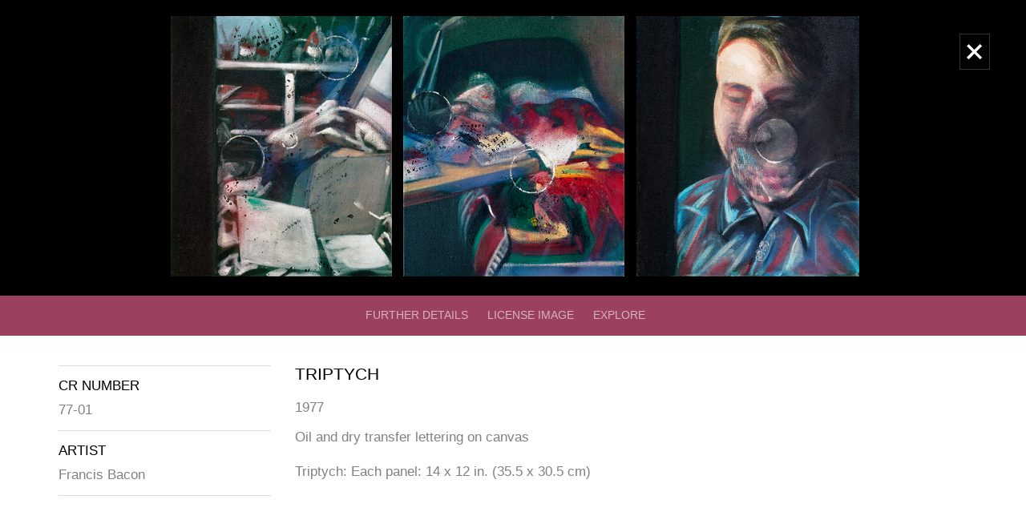

--- FILE ---
content_type: text/html; charset=UTF-8
request_url: https://www.francis-bacon.com/artworks/paintings/triptych-2
body_size: 35518
content:







<!DOCTYPE html>
<html lang="en" dir="ltr" prefix="content: http://purl.org/rss/1.0/modules/content/  dc: http://purl.org/dc/terms/  foaf: http://xmlns.com/foaf/0.1/  og: http://ogp.me/ns#  rdfs: http://www.w3.org/2000/01/rdf-schema#  schema: http://schema.org/  sioc: http://rdfs.org/sioc/ns#  sioct: http://rdfs.org/sioc/types#  skos: http://www.w3.org/2004/02/skos/core#  xsd: http://www.w3.org/2001/XMLSchema# ">
  <head>
      <script>
  !function(A,n,g,u,l,a,r){A.GoogleAnalyticsObject=l,A[l]=A[l]||function(){
    (A[l].q=A[l].q||[]).push(arguments)},A[l].l=+new Date,a=n.createElement(g),
      r=n.getElementsByTagName(g)[0],a.src=u,r.parentNode.insertBefore(a,r)
  }(window,document,'script','https://www.google-analytics.com/analytics.js','ga');

  ga('create', 'UA-35036165-2');
  ga('send', 'pageview');
</script>    <meta charset="utf-8" />
<link rel="canonical" href="https://www.francis-bacon.com/artworks/paintings/triptych-2" />
<meta name="Generator" content="Drupal 11 (https://www.drupal.org)" />
<meta name="MobileOptimized" content="width" />
<meta name="HandheldFriendly" content="true" />
<meta name="viewport" content="width=device-width, initial-scale=1.0" />
<link rel="icon" href="/themes/heni_francis_bacon/favicon.ico" type="image/vnd.microsoft.icon" />

    <title>Triptych | Francis Bacon</title>
    <link rel="stylesheet" media="all" href="/sites/default/files/css/css_jKy8xIb09YlbiLlWljdmMu2FCTYtkNAEbLajjALXaBE.css?delta=0&amp;language=en&amp;theme=heni_francis_bacon&amp;include=eJxlykEOhSAMRdENISzJFKjQ_FoITzTu3sSJgz-5g5Nb2WTdBlkSrJFSs1C0RdIFx61ixdX_Ayrp5zoNKoN6RchjdlL_iZ_WZ1RB5exw4-A9RAK7U_hCeOv3lqfyAxZxMxk" />
<link rel="stylesheet" media="all" href="https://cdn.jsdelivr.net/jquery.slick/1.6.0/slick.css" />
<link rel="stylesheet" media="all" href="https://cdn.jsdelivr.net/jquery.slick/1.6.0/slick-theme.css" />
<link rel="stylesheet" media="all" href="/sites/default/files/css/css_Ufpqdt3P8nVaEyRThLP0sd5MNBqqbDnwB4iQoMd1X48.css?delta=3&amp;language=en&amp;theme=heni_francis_bacon&amp;include=eJxlykEOhSAMRdENISzJFKjQ_FoITzTu3sSJgz-5g5Nb2WTdBlkSrJFSs1C0RdIFx61ixdX_Ayrp5zoNKoN6RchjdlL_iZ_WZ1RB5exw4-A9RAK7U_hCeOv3lqfyAxZxMxk" />

    <script src="/themes/heni_francis_bacon/js/jquery-3.7.1.min.js?v=3.7.1"></script>

  </head>
  <body class="artworks-paintings-triptych-2 anonymous-user path-node page-node-type-artwork">
                  <div id="dyscrollup-btn"> Scroll up </div>
            <a href="#main-content" class="visually-hidden focusable">
      Skip to main content
    </a>
    
      <div class="dialog-off-canvas-main-canvas" data-off-canvas-main-canvas>
    
<div class="layout-container">

  <header role="banner">
      <div class="container header content-layout-modifier">
      <div class="main-menu-header-block">
  <div class="branding">
  <a href="/" title="Home" rel="home" style="color: #ffffff">Francis Bacon</a>
</div>
  <div class="main-menu-links" style="color: #ffffff">
  <a href="/art" data-drupal-link-system-path="node/55">Art</a><a href="/life" data-drupal-link-system-path="node/15">Life</a><a href="/bacons-world" data-drupal-link-system-path="node/56">Bacon&#039;s World</a><a href="/estate" data-drupal-link-system-path="node/3556">The Estate</a><a href="/news" data-drupal-link-system-path="node/3822">News</a><a href="https://shop.francis-bacon.com/">Shop</a>
</div>
  <div class="search-menu">
  <a href="/search"><i class="fa fa-search"></i></a>
</div>  <div class="hamburger-menu trigger-menu">
  <span class="line"></span>
</div></div>
<div class="nav">
<nav role="navigation" aria-labelledby="block-heni-francis-bacon-main-menu-menu" id="block-heni-francis-bacon-main-menu">
                      
    <h2 class="visually-hidden" id="block-heni-francis-bacon-main-menu-menu">Main navigation</h2>
    
  </nav>
</div>
  <div class="sidebar-menu ">
        <h2 class="sidebar-menu__header">Menu <span class="sidebar-menu__closebox"><i class="fa fa-times"></i></span></h2>
    
        <ul class="sidebar-menu__nav">
      <li class="top-level-link sidebar-menu__nav--item"><a href="/art" data-drupal-link-system-path="node/55">Art</a><ul class="sidebar_menu__nav"> <li class="sidebar-menu_link--child_item hidden"> <a href="/paintings" data-drupal-link-system-path="node/8">Paintings</a> </li><li class="sidebar-menu_link--child_item hidden"> <a href="/art/influence-inspiration" data-drupal-link-system-path="node/4626">Influence &amp; Inspiration</a> </li><li class="sidebar-menu_link--child_item hidden"> <a href="/artworks/studio" data-drupal-link-system-path="node/59">Studio</a> </li> </ul><span class="toggle-link"></span></li>
      <li class="top-level-link sidebar-menu__nav--item"><a href="/life" data-drupal-link-system-path="node/15">Life</a><ul class="sidebar_menu__nav"> <li class="sidebar-menu_link--child_item hidden"> <a href="/biography" data-drupal-link-system-path="node/3573">Biography</a> </li><li class="sidebar-menu_link--child_item hidden"> <a href="/life/family-friends-sitters" data-drupal-link-system-path="node/60">Family friends and sitters</a> </li> </ul><span class="toggle-link"></span></li>
      <li class="top-level-link sidebar-menu__nav--item"><a href="/bacons-world" data-drupal-link-system-path="node/56">Bacon&#039;s World</a><ul class="sidebar_menu__nav"> <li class="sidebar-menu_link--child_item hidden"> <a href="/publication/francis-bacon-tate-britain-11-september-2008-4-january-2009-and-two-publications" data-drupal-link-system-path="node/5407">&#039;&#039;Francis Bacon&#039; Tate Britain 11 September 2008-4 January 2009 (and two publications)&#039;</a> </li><li class="sidebar-menu_link--child_item hidden"> <a href="/publication/lost-bacon-painting-expected-fetch-ps15m" data-drupal-link-system-path="node/5704">&#039;&#039;Lost&#039; Bacon painting expected to fetch £1.5m&#039;</a> </li><li class="sidebar-menu_link--child_item hidden"> <a href="/publication/lost-bacon-be-sold-auction" data-drupal-link-system-path="node/5228">&#039;&#039;Lost&#039; Bacon to be sold at auction&#039;</a> </li><li class="sidebar-menu_link--child_item hidden"> <a href="/publication/and-moreover" data-drupal-link-system-path="node/5679">&#039;...and moreover&#039;</a> </li><li class="sidebar-menu_link--child_item hidden"> <a href="/publication/british-outsider-embraced-french-blockbuster" data-drupal-link-system-path="node/5267">&#039;A British Outsider Embraced With a French Blockbuster&#039;</a> </li><li class="sidebar-menu_link--child_item hidden"> <a href="/publication/course-severe-and-arduous-trials-bacon-beckett-and-spurious-freemasonry-early-0" data-drupal-link-system-path="node/5461">&#039;A Course of Severe and Arduous Trials&#039;: Bacon, Beckett and Spurious Freemasonry in Early Twentieth-Century Ireland</a> </li><li class="sidebar-menu_link--child_item hidden"> <a href="/publication/critics-choice-pictures" data-drupal-link-system-path="node/5498">&#039;A Critic&#039;s Choice of Pictures&#039;</a> </li><li class="sidebar-menu_link--child_item hidden"> <a href="/publication/magnificent-mischief-maker-be-francis-bacons-company-was-be-dazzled-and-confused" data-drupal-link-system-path="node/5268">&#039;A Magnificent Mischief-Maker: To be in Francis Bacon&#039;s company was to be dazzled and confused, seduced and stunned&#039;</a> </li><li class="sidebar-menu_link--child_item hidden"> <a href="/publication/new-york-letter-francis-bacon" data-drupal-link-system-path="node/5542">&#039;A New York letter: Francis Bacon&#039;</a> </li><li class="sidebar-menu_link--child_item hidden"> <a href="/publication/note-development-francis-bacons-painting" data-drupal-link-system-path="node/4227">&#039;A Note on the Development of Francis Bacon&#039;s Painting&#039;</a> </li><li class="sidebar-menu_link--child_item hidden"> <a href="/publication/question-attribution" data-drupal-link-system-path="node/5192">&#039;A Question of Attribution&#039;</a> </li><li class="sidebar-menu_link--child_item hidden"> <a href="/publication/school-or-not-school" data-drupal-link-system-path="node/6001">&#039;A School or Not a School&#039;</a> </li><li class="sidebar-menu_link--child_item hidden"> <a href="/publication/soho-soul-made-wild-brushstrokes" data-drupal-link-system-path="node/5362">&#039;A Soho soul made of wild brushstrokes&#039;</a> </li><li class="sidebar-menu_link--child_item hidden"> <a href="/publication/trail-human-presence-some-early-paintings-francis-bacon" data-drupal-link-system-path="node/5181">&#039;A Trail of Human Presence: On Some Early Paintings of Francis Bacon&#039;</a> </li><li class="sidebar-menu_link--child_item hidden"> <a href="/publication/brush-ebullient-despair" data-drupal-link-system-path="node/5658">&#039;A brush with ebullient despair&#039;</a> </li><li class="sidebar-menu_link--child_item hidden"> <a href="/publication/critic-saves-his-bacon" data-drupal-link-system-path="node/5981">&#039;A critic saves his Bacon&#039;</a> </li><li class="sidebar-menu_link--child_item hidden"> <a href="/publication/dark-prophet" data-drupal-link-system-path="node/5939">&#039;A dark prophet&#039;</a> </li><li class="sidebar-menu_link--child_item hidden"> <a href="/publication/genius-i-say-rotten" data-drupal-link-system-path="node/5667">&#039;A genius? I say rotten&#039;</a> </li><li class="sidebar-menu_link--child_item hidden"> <a href="/publication/master-deep-disquiet" data-drupal-link-system-path="node/5664">&#039;A master of deep disquiet&#039;</a> </li><li class="sidebar-menu_link--child_item hidden"> <a href="/publication/mind-fire" data-drupal-link-system-path="node/5492">&#039;A mind on fire&#039;</a> </li><li class="sidebar-menu_link--child_item hidden"> <a href="/publication/random-view-london-pleasures" data-drupal-link-system-path="node/5651">&#039;A random view of London pleasures&#039;</a> </li><li class="sidebar-menu_link--child_item hidden"> <a href="/publication/range-loners" data-drupal-link-system-path="node/5197">&#039;A range of loners&#039;</a> </li><li class="sidebar-menu_link--child_item hidden"> <a href="/publication/vision-truth-behind-mask" data-drupal-link-system-path="node/5691">&#039;A vision of the truth behind the mask&#039;</a> </li><li class="sidebar-menu_link--child_item hidden"> <a href="/publication/academy-myths-and-private-images" data-drupal-link-system-path="node/5724">&#039;Academic Myths and Private Images&#039;</a> </li><li class="sidebar-menu_link--child_item hidden"> <a href="/publication/all-pulsations-person" data-drupal-link-system-path="node/5953">&#039;All the pulsations of a person&#039;</a> </li><li class="sidebar-menu_link--child_item hidden"> <a href="/publication/ambivalent-homecomings-louis-le-brocquy-francis-bacon-and-mechanics-canonization" data-drupal-link-system-path="node/5415">&#039;Ambivalent Homecomings: Louis le Brocquy, Francis Bacon and the Mechanics of Canonization&#039;</a> </li><li class="sidebar-menu_link--child_item hidden"> <a href="/publication/interview-clement-greenberg" data-drupal-link-system-path="node/5390">&#039;An interview with Clement Greenberg&#039;</a> </li><li class="sidebar-menu_link--child_item hidden"> <a href="/publication/animal-houses" data-drupal-link-system-path="node/5201">&#039;Animal houses&#039;</a> </li><li class="sidebar-menu_link--child_item hidden"> <a href="/publication/another-look-bacon-newfound-canvases-shed-more-light-master" data-drupal-link-system-path="node/5271">&#039;Another Look at Bacon: Newfound Canvases Shed More Light on a Master&#039;</a> </li><li class="sidebar-menu_link--child_item hidden"> <a href="/publication/any-way-you-slice-it" data-drupal-link-system-path="node/5783">&#039;Any way that you slice it&#039;</a> </li><li class="sidebar-menu_link--child_item hidden"> <a href="/publication/apparitions-evil-mr-francis-bacons-new-paintings" data-drupal-link-system-path="node/5484">&#039;Apparitions of evil: Mr. Francis Bacon&#039;s new paintings&#039;</a> </li><li class="sidebar-menu_link--child_item hidden"> <a href="/publication/around-galleries" data-drupal-link-system-path="node/5681">&#039;Around the galleries&#039;</a> </li><li class="sidebar-menu_link--child_item hidden"> <a href="/publication/art-dispatch-europe-dusseldorf-francis-bacon" data-drupal-link-system-path="node/6034">&#039;Art Dispatch from Europe: Düsseldorf. Francis Bacon&#039;</a> </li><li class="sidebar-menu_link--child_item hidden"> <a href="/publication/art-review-francis-bacon" data-drupal-link-system-path="node/5273">&#039;Art In Review: Francis Bacon&#039;</a> </li><li class="sidebar-menu_link--child_item hidden"> <a href="/publication/art-stars-and-plasters-wounds-why-have-there-been-no-great-irish-artists" data-drupal-link-system-path="node/5890">&#039;Art Stars and Plasters on the Wounds: Why Have There Been No Great Irish Artists?&#039;</a> </li><li class="sidebar-menu_link--child_item hidden"> <a href="/publication/art-and-artists" data-drupal-link-system-path="node/5304">&#039;Art and Artists&#039;</a> </li><li class="sidebar-menu_link--child_item hidden"> <a href="/publication/art-and-artists-james-tissot-vulgar-society" data-drupal-link-system-path="node/5302">&#039;Art and Artists: James Tissot Vulgar Society&#039;</a> </li><li class="sidebar-menu_link--child_item hidden"> <a href="/publication/art-attack-portrait-bacons-violent-lover-auction" data-drupal-link-system-path="node/5495">&#039;Art attack: Portrait of Bacon&#039;s violent lover for auction&#039;</a> </li><li class="sidebar-menu_link--child_item hidden"> <a href="/publication/art-exhibitions-mr-francis-bacon" data-drupal-link-system-path="node/5477">&#039;Art exhibitions: Mr. Francis Bacon&#039;</a> </li><li class="sidebar-menu_link--child_item hidden"> <a href="/publication/art-house" data-drupal-link-system-path="node/5974">&#039;Art house&#039;</a> </li><li class="sidebar-menu_link--child_item hidden"> <a href="/publication/art-london-paintings-pleasant-and-unpleasant-francis-bacon-studies" data-drupal-link-system-path="node/5471">&#039;Art in London: Paintings, Pleasant and Unpleasant: Francis Bacon Studies&#039;</a> </li><li class="sidebar-menu_link--child_item hidden"> <a href="/publication/art-modern-manner" data-drupal-link-system-path="node/5732">&#039;Art in the modern manner&#039;</a> </li><li class="sidebar-menu_link--child_item hidden"> <a href="/publication/art-modern-manner-1" data-drupal-link-system-path="node/5740">&#039;Art in the modern manner&#039;</a> </li><li class="sidebar-menu_link--child_item hidden"> <a href="/publication/art-modern-manner-0" data-drupal-link-system-path="node/5739">&#039;Art in the modern manner&#039;</a> </li><li class="sidebar-menu_link--child_item hidden"> <a href="/publication/art-modern-manner-2" data-drupal-link-system-path="node/5741">&#039;Art in the modern manner&#039;</a> </li><li class="sidebar-menu_link--child_item hidden"> <a href="/publication/art-news-london-francis-bacon" data-drupal-link-system-path="node/5401">&#039;Art news from London: Francis Bacon&#039;</a> </li><li class="sidebar-menu_link--child_item hidden"> <a href="/publication/art-news-los-angeles-bacon-bloom-los-angeles-group" data-drupal-link-system-path="node/5403">&#039;Art news from Los Angeles: Bacon, Bloom; Los Angeles group&#039;</a> </li><li class="sidebar-menu_link--child_item hidden"> <a href="/publication/art-new-francis-bacon-met" data-drupal-link-system-path="node/5248">&#039;Art of a New Francis Bacon Is at Met&#039;</a> </li><li class="sidebar-menu_link--child_item hidden"> <a href="/publication/art" data-drupal-link-system-path="node/5258">&#039;Art&#039;</a> </li><li class="sidebar-menu_link--child_item hidden"> <a href="/publication/art-death-and-immortality-over-naked-lunch" data-drupal-link-system-path="node/5373">&#039;Art, death and immortality over a naked lunch’</a> </li><li class="sidebar-menu_link--child_item hidden"> <a href="/publication/art-13-new-works-francis-bacon" data-drupal-link-system-path="node/5255">&#039;Art: 13 New Works By Francis Bacon&#039;</a> </li><li class="sidebar-menu_link--child_item hidden"> <a href="/publication/art-recent-paintings-francis-bacon" data-drupal-link-system-path="node/5256">&#039;Art: Recent Paintings By Francis Bacon&#039;</a> </li><li class="sidebar-menu_link--child_item hidden"> <a href="/publication/artist-bleak-vision-composer-mystical-faith" data-drupal-link-system-path="node/5214">&#039;Artist of bleak vision, composer of mystical faith&#039;</a> </li><li class="sidebar-menu_link--child_item hidden"> <a href="/publication/artist-remanded" data-drupal-link-system-path="node/5521">&#039;Artist remanded&#039;</a> </li><li class="sidebar-menu_link--child_item hidden"> <a href="/publication/artist-who-mapped-out-hell" data-drupal-link-system-path="node/5340">&#039;Artist who mapped out hell&#039;</a> </li><li class="sidebar-menu_link--child_item hidden"> <a href="/publication/artists-anniversary-marked" data-drupal-link-system-path="node/5929">&#039;Artist&#039;s anniversary marked&#039;</a> </li><li class="sidebar-menu_link--child_item hidden"> <a href="/publication/artists-despair" data-drupal-link-system-path="node/5711">&#039;Artists of despair&#039;</a> </li><li class="sidebar-menu_link--child_item hidden"> <a href="/publication/1424-million-triptych-most-expensive-artwork-ever-sold-auction" data-drupal-link-system-path="node/5276">&#039;At $142.4 Million, Triptych Is the Most Expensive Artwork Ever Sold at an Auction&#039;</a> </li><li class="sidebar-menu_link--child_item hidden"> <a href="/publication/galleries" data-drupal-link-system-path="node/5307">&#039;At the Galleries&#039;</a> </li><li class="sidebar-menu_link--child_item hidden"> <a href="/publication/galleries-0" data-drupal-link-system-path="node/5308">&#039;At the Galleries&#039;</a> </li><li class="sidebar-menu_link--child_item hidden"> <a href="/publication/galleries-bacon-sees-us" data-drupal-link-system-path="node/5330">&#039;At the Galleries: As Bacon Sees Us&#039;</a> </li><li class="sidebar-menu_link--child_item hidden"> <a href="/publication/galleries-bacon-and-sironi" data-drupal-link-system-path="node/5312">&#039;At the Galleries: Bacon and Sironi&#039;</a> </li><li class="sidebar-menu_link--child_item hidden"> <a href="/publication/galleries-francis-bacon" data-drupal-link-system-path="node/5311">&#039;At the Galleries: Francis Bacon&#039;</a> </li><li class="sidebar-menu_link--child_item hidden"> <a href="/publication/galleries-nightmare" data-drupal-link-system-path="node/5306">&#039;At the Galleries: Nightmare&#039;</a> </li><li class="sidebar-menu_link--child_item hidden"> <a href="/publication/galleries-trio" data-drupal-link-system-path="node/5309">&#039;At the Galleries: Trio&#039;</a> </li><li class="sidebar-menu_link--child_item hidden"> <a href="/publication/galleries-vertebrate" data-drupal-link-system-path="node/5310">&#039;At the Galleries: Vertebrate&#039;</a> </li><li class="sidebar-menu_link--child_item hidden"> <a href="/publication/lefevre" data-drupal-link-system-path="node/4243">&#039;At the Lefevre&#039;</a> </li><li class="sidebar-menu_link--child_item hidden"> <a href="/publication/auerbach-bacon-and-smith" data-drupal-link-system-path="node/5405">&#039;Auerbach, Bacon and Smith&#039;</a> </li><li class="sidebar-menu_link--child_item hidden"> <a href="/publication/authenticity-bacon-self-portrait" data-drupal-link-system-path="node/5701">&#039;Authenticity of Bacon self-portrait&#039;</a> </li><li class="sidebar-menu_link--child_item hidden"> <a href="/publication/bacon-blackmailed-art-gallery-owner-court-told-dispute-over-ps100m-fees" data-drupal-link-system-path="node/5986">&#039;Bacon &#039;blackmailed&#039; by art gallery owner, court is told in dispute over £100m fees&#039;</a> </li><li class="sidebar-menu_link--child_item hidden"> <a href="/publication/bacon-ii" data-drupal-link-system-path="node/5614">&#039;Bacon - II&#039;</a> </li><li class="sidebar-menu_link--child_item hidden"> <a href="/publication/bacon-goes-moscow" data-drupal-link-system-path="node/5777">&#039;Bacon Goes To Moscow&#039;</a> </li><li class="sidebar-menu_link--child_item hidden"> <a href="/publication/bacon-picasso-au-nom-du-pair" data-drupal-link-system-path="node/5840">&#039;Bacon Picasso: Au Nom du Pair&#039;</a> </li><li class="sidebar-menu_link--child_item hidden"> <a href="/publication/bacon-and-bourgeois-save-biennale-leave-olive-pickle" data-drupal-link-system-path="node/5997">&#039;Bacon and Bourgeois Save the Biennale: But Leave the Olive in a Pickle&#039; </a> </li><li class="sidebar-menu_link--child_item hidden"> <a href="/publication/bacon-and-giacometti-likeness-and-difference" data-drupal-link-system-path="node/6002">&#039;Bacon and Giacometti: Likeness and Difference&#039;</a> </li><li class="sidebar-menu_link--child_item hidden"> <a href="/publication/bacon-and-moore-again-powerful-relation" data-drupal-link-system-path="node/5508">&#039;Bacon and Moore again in Powerful Relation&#039;</a> </li><li class="sidebar-menu_link--child_item hidden"> <a href="/publication/bacon-assessed" data-drupal-link-system-path="node/5682">&#039;Bacon assessed&#039;</a> </li><li class="sidebar-menu_link--child_item hidden"> <a href="/publication/bacon-dripping-confidence" data-drupal-link-system-path="node/5861">&#039;Bacon dripping with confidence&#039;</a> </li><li class="sidebar-menu_link--child_item hidden"> <a href="/publication/bacon-estate-trying-it-court-told" data-drupal-link-system-path="node/5983">&#039;Bacon estate is &#039;trying it on&#039; court is told&#039;</a> </li><li class="sidebar-menu_link--child_item hidden"> <a href="/publication/bacon-estate-sues-art-dealer" data-drupal-link-system-path="node/5797">&#039;Bacon estate sues art dealer&#039;</a> </li><li class="sidebar-menu_link--child_item hidden"> <a href="/publication/bacon-falls-violently-love" data-drupal-link-system-path="node/5698">&#039;Bacon falls violently in love&#039;</a> </li><li class="sidebar-menu_link--child_item hidden"> <a href="/publication/bacon-figure-may-be-ps15m" data-drupal-link-system-path="node/5199">&#039;Bacon figure may be £1.5m&#039;</a> </li><li class="sidebar-menu_link--child_item hidden"> <a href="/publication/bacon-film-hit-dispute-over-who-owns-artists-words" data-drupal-link-system-path="node/5695">&#039;Bacon film hit by dispute over who owns artist&#039;s words&#039;</a> </li><li class="sidebar-menu_link--child_item hidden"> <a href="/publication/bacon-fortune-left-companion" data-drupal-link-system-path="node/5904">&#039;Bacon fortune is left to companion&#039;</a> </li><li class="sidebar-menu_link--child_item hidden"> <a href="/publication/francis-bacon-gave-secret-4m-beloved-banker" data-drupal-link-system-path="node/5813">&#039;Bacon gave secret $4m to beloved banker&#039;</a> </li><li class="sidebar-menu_link--child_item hidden"> <a href="/publication/bacon-hangs-his-favourites" data-drupal-link-system-path="node/5338">&#039;Bacon hangs his favourites&#039;</a> </li><li class="sidebar-menu_link--child_item hidden"> <a href="/publication/bacon-new-york" data-drupal-link-system-path="node/5506">&#039;Bacon in New York&#039;</a> </li><li class="sidebar-menu_link--child_item hidden"> <a href="/publication/bacon-paris" data-drupal-link-system-path="node/5715">&#039;Bacon in Paris&#039;</a> </li><li class="sidebar-menu_link--child_item hidden"> <a href="/publication/bacon-close-focus" data-drupal-link-system-path="node/5566">&#039;Bacon in close focus&#039;</a> </li><li class="sidebar-menu_link--child_item hidden"> <a href="/publication/bacon-leaves-ps10m-fortune-friend" data-drupal-link-system-path="node/5677">&#039;Bacon leaves £10m fortune to friend&#039;</a> </li><li class="sidebar-menu_link--child_item hidden"> <a href="/publication/bacon-left-his-best-friend-ps11m-fortune-so-where-has-it-all-gone" data-drupal-link-system-path="node/6028">&#039;Bacon left his best friend an £11m fortune. So where has it all gone?&#039;</a> </li><li class="sidebar-menu_link--child_item hidden"> <a href="/publication/bacon-not-artist-his-self-portrait" data-drupal-link-system-path="node/5674">&#039;Bacon not artist of his &#039;self-portrait&#039;?&#039;</a> </li><li class="sidebar-menu_link--child_item hidden"> <a href="/publication/bacon-painting-auction-record" data-drupal-link-system-path="node/5657">&#039;Bacon painting in auction record&#039;</a> </li><li class="sidebar-menu_link--child_item hidden"> <a href="/publication/bacon-painting-settles-ps680000-tax-demand" data-drupal-link-system-path="node/5719">&#039;Bacon painting settles £680,000 tax demand&#039;</a> </li><li class="sidebar-menu_link--child_item hidden"> <a href="/publication/bacon-papal-portrait-sells-record-ps14m" data-drupal-link-system-path="node/5757">&#039;Bacon papal portrait sells for record £14m&#039;</a> </li><li class="sidebar-menu_link--child_item hidden"> <a href="/publication/bacon-record-tops-ps39m-british-night-out" data-drupal-link-system-path="node/5649">&#039;Bacon record tops £3.9m on a British night out&#039;</a> </li><li class="sidebar-menu_link--child_item hidden"> <a href="/publication/bacon-reigns-spain" data-drupal-link-system-path="node/6025">&#039;Bacon reigns in Spain&#039;</a> </li><li class="sidebar-menu_link--child_item hidden"> <a href="/publication/bacon-saved" data-drupal-link-system-path="node/5333">&#039;Bacon saved&#039;</a> </li><li class="sidebar-menu_link--child_item hidden"> <a href="/publication/bacon-tops-sothebys-art-auction" data-drupal-link-system-path="node/5718">&#039;Bacon tops Sotheby&#039;s art auction&#039;</a> </li><li class="sidebar-menu_link--child_item hidden"> <a href="/publication/bacon-triptych-sets-sale-record" data-drupal-link-system-path="node/5234">&#039;Bacon triptych sets sale record&#039;</a> </li><li class="sidebar-menu_link--child_item hidden"> <a href="/publication/bacon-wanted-bin-these-bits-and-bobs-last-night-they-sold-ps11m" data-drupal-link-system-path="node/5793">&#039;Bacon wanted to bin these &#039;bits and bobs&#039; - last night they sold for £1.1m&#039;</a> </li><li class="sidebar-menu_link--child_item hidden"> <a href="/publication/bacons-black-triptychs" data-drupal-link-system-path="node/4219">&#039;Bacon&#039;s &quot;Black&quot; Triptychs&#039;</a> </li><li class="sidebar-menu_link--child_item hidden"> <a href="/publication/bacons-worthless-gift-fetch-ps2m" data-drupal-link-system-path="node/5756">&#039;Bacon&#039;s &#039;worthless&#039; gift to fetch £2m&#039;</a> </li><li class="sidebar-menu_link--child_item hidden"> <a href="/publication/bacons-course" data-drupal-link-system-path="node/5998">&#039;Bacon&#039;s Course&#039;</a> </li><li class="sidebar-menu_link--child_item hidden"> <a href="/publication/bacons-bleak-look-business-growing-old" data-drupal-link-system-path="node/5809">&#039;Bacon&#039;s bleak look at the business of growing old&#039;</a> </li><li class="sidebar-menu_link--child_item hidden"> <a href="/publication/bacons-estate-trying-it" data-drupal-link-system-path="node/5800">&#039;Bacon&#039;s estate &#039;is trying it on&#039;&#039;</a> </li><li class="sidebar-menu_link--child_item hidden"> <a href="/publication/bacons-got-guts" data-drupal-link-system-path="node/5232">&#039;Bacon&#039;s got the guts&#039;</a> </li><li class="sidebar-menu_link--child_item hidden"> <a href="/publication/bacons-letters-sutherland" data-drupal-link-system-path="node/6047">&#039;Bacon&#039;s letters to Sutherland&#039;</a> </li><li class="sidebar-menu_link--child_item hidden"> <a href="/publication/bacons-meal-ticket-goes-sale" data-drupal-link-system-path="node/5706">&#039;Bacon&#039;s meal ticket goes on sale&#039;</a> </li><li class="sidebar-menu_link--child_item hidden"> <a href="/publication/bacons-rare-portraits-female-lover-go-auction" data-drupal-link-system-path="node/5430">&#039;Bacon&#039;s rare portraits of female lover go to auction&#039;</a> </li><li class="sidebar-menu_link--child_item hidden"> <a href="/publication/bacons-screaming-pope-sale" data-drupal-link-system-path="node/5954">&#039;Bacon&#039;s screaming pope for sale&#039;</a> </li><li class="sidebar-menu_link--child_item hidden"> <a href="/publication/bacons-theatre-absurd" data-drupal-link-system-path="node/5438">&#039;Bacon&#039;s theatre of the absurd&#039;</a> </li><li class="sidebar-menu_link--child_item hidden"> <a href="/publication/bacons-works-despair-fetch-six-figures" data-drupal-link-system-path="node/5950">&#039;Bacon&#039;s works on despair fetch six figures&#039;</a> </li><li class="sidebar-menu_link--child_item hidden"> <a href="/publication/bacon-half-baked" data-drupal-link-system-path="node/5424">&#039;Bacon, Half-Baked&#039;</a> </li><li class="sidebar-menu_link--child_item hidden"> <a href="/publication/bacon-white-de-maistre-and-reds-topped-desk" data-drupal-link-system-path="node/5212">&#039;Bacon, White, de Maistre and a reds-topped desk&#039;</a> </li><li class="sidebar-menu_link--child_item hidden"> <a href="/publication/baconmoore-flesh-and-bone" data-drupal-link-system-path="node/5978">&#039;Bacon/Moore: Flesh and Bone&#039;</a> </li><li class="sidebar-menu_link--child_item hidden"> <a href="/publication/bacon-mystery-east" data-drupal-link-system-path="node/6022">&#039;Bacon: a mystery in the East&#039;</a> </li><li class="sidebar-menu_link--child_item hidden"> <a href="/publication/bacon-rough-guide" data-drupal-link-system-path="node/5970">&#039;Bacon: the rough guide&#039;</a> </li><li class="sidebar-menu_link--child_item hidden"> <a href="/publication/beaux-arts-gallery-studies-movement-mr-wirth-miller" data-drupal-link-system-path="node/5479">&#039;Beaux Arts Gallery: studies of movement with Mr. Wirth-Miller&#039;</a> </li><li class="sidebar-menu_link--child_item hidden"> <a href="/publication/bed-or-dais" data-drupal-link-system-path="node/5397">&#039;Bed or dais&#039;</a> </li><li class="sidebar-menu_link--child_item hidden"> <a href="/publication/best-british-bacon-russian-art-show" data-drupal-link-system-path="node/5870">&#039;Best of British Bacon in Russian art show&#039;</a> </li><li class="sidebar-menu_link--child_item hidden"> <a href="/publication/books-gilles-deleuze-francis-bacon" data-drupal-link-system-path="node/5762">&#039;Books&#039;</a> </li><li class="sidebar-menu_link--child_item hidden"> <a href="/publication/books-interviews-francis-bacon-1962-1979" data-drupal-link-system-path="node/5764">&#039;Books: Interviews with Francis Bacon 1962-1979&#039;</a> </li><li class="sidebar-menu_link--child_item hidden"> <a href="/publication/books-interviews-francis-bacon" data-drupal-link-system-path="node/6032">&#039;Books: Interviews with Francis Bacon&#039;</a> </li><li class="sidebar-menu_link--child_item hidden"> <a href="/publication/bring-bacon-home-art-world-continues-neglect-our-native-genius" data-drupal-link-system-path="node/5693">&#039;Bring Bacon home: The art world continues to neglect our native genius&#039;</a> </li><li class="sidebar-menu_link--child_item hidden"> <a href="/publication/british-stars-and-scythian-gold" data-drupal-link-system-path="node/5334">&#039;British stars and Scythian gold&#039;</a> </li><li class="sidebar-menu_link--child_item hidden"> <a href="/publication/briton-speaks-about-pain-and-painting" data-drupal-link-system-path="node/5250">&#039;Briton Speaks About Pain and Painting&#039;</a> </li><li class="sidebar-menu_link--child_item hidden"> <a href="/publication/brushes-bottle" data-drupal-link-system-path="node/5526">&#039;Brushes with the Bottle&#039;</a> </li><li class="sidebar-menu_link--child_item hidden"> <a href="/publication/brushes-soldiery-canvas" data-drupal-link-system-path="node/5931">&#039;Brushes with the soldiery of the canvas&#039;</a> </li><li class="sidebar-menu_link--child_item hidden"> <a href="/publication/buyers-stampede-bleak-bacons" data-drupal-link-system-path="node/6019">&#039;Buyers stampede for &#039;bleak&#039; Bacons&#039;</a> </li><li class="sidebar-menu_link--child_item hidden"> <a href="/publication/capital-deposit-north-border" data-drupal-link-system-path="node/5699">&#039;Capital deposit north of the border&#039;</a> </li><li class="sidebar-menu_link--child_item hidden"> <a href="/publication/carcasses-and-crucifixes" data-drupal-link-system-path="node/5661">&#039;Carcasses and crucifixes&#039;</a> </li><li class="sidebar-menu_link--child_item hidden"> <a href="/publication/chaos-theory" data-drupal-link-system-path="node/5611">&#039;Chaos theory&#039;</a> </li><li class="sidebar-menu_link--child_item hidden"> <a href="/publication/claim-bacon" data-drupal-link-system-path="node/5775">&#039;Claim for Bacon&#039;</a> </li><li class="sidebar-menu_link--child_item hidden"> <a href="/publication/classic-bacon-triptych-could-fetch-record-ps35m" data-drupal-link-system-path="node/5490">&#039;Classic Bacon: Triptych could fetch record £35m&#039;</a> </li><li class="sidebar-menu_link--child_item hidden"> <a href="/publication/collecting-signature-tune" data-drupal-link-system-path="node/5524">&#039;Collecting: Signature tune&#039;</a> </li><li class="sidebar-menu_link--child_item hidden"> <a href="/publication/crisis-paint" data-drupal-link-system-path="node/5146">&#039;Crisis in Paint&#039;</a> </li><li class="sidebar-menu_link--child_item hidden"> <a href="/publication/cross-currents" data-drupal-link-system-path="node/5589">&#039;Cross-currents&#039;</a> </li><li class="sidebar-menu_link--child_item hidden"> <a href="/publication/current-and-forthcoming-exhibitions-london-3" data-drupal-link-system-path="node/5846">&#039;Current and Forthcoming Exhibitions: London&#039;</a> </li><li class="sidebar-menu_link--child_item hidden"> <a href="/publication/current-and-forthcoming-exhibitions-london-4" data-drupal-link-system-path="node/5848">&#039;Current and Forthcoming Exhibitions: London&#039;</a> </li><li class="sidebar-menu_link--child_item hidden"> <a href="/publication/current-and-forthcoming-exhibitions-london" data-drupal-link-system-path="node/4968">&#039;Current and Forthcoming Exhibitions: London&#039;</a> </li><li class="sidebar-menu_link--child_item hidden"> <a href="/publication/current-and-forthcoming-exhibitions-london-1" data-drupal-link-system-path="node/4972">&#039;Current and Forthcoming Exhibitions: London&#039;</a> </li><li class="sidebar-menu_link--child_item hidden"> <a href="/publication/current-and-forthcoming-exhibitions-london-2" data-drupal-link-system-path="node/5844">&#039;Current and Forthcoming Exhibitions: London&#039;</a> </li><li class="sidebar-menu_link--child_item hidden"> <a href="/publication/current-and-forthcoming-exhibitions-london-0" data-drupal-link-system-path="node/4969">&#039;Current and Forthcoming Exhibitions: London&#039;</a> </li><li class="sidebar-menu_link--child_item hidden"> <a href="/publication/current-and-forthcoming-exhibitions-switzerland" data-drupal-link-system-path="node/5850">&#039;Current and Forthcoming Exhibitions: Switzerland&#039;</a> </li><li class="sidebar-menu_link--child_item hidden"> <a href="/publication/current-shows-and-comments-if-winter-comes" data-drupal-link-system-path="node/5725">&#039;Current shows and comments: &quot;If winter comes...&quot;&#039;</a> </li><li class="sidebar-menu_link--child_item hidden"> <a href="/publication/current-shows-and-comments-bit-chiffon" data-drupal-link-system-path="node/5551">&#039;Current shows and comments: A bit of chiffon&#039;</a> </li><li class="sidebar-menu_link--child_item hidden"> <a href="/publication/current-shows-and-comments-significance-word" data-drupal-link-system-path="node/5550">&#039;Current shows and comments: On the significance of a word&#039;</a> </li><li class="sidebar-menu_link--child_item hidden"> <a href="/publication/current-shows-and-comments-dark-light-enough-francis-bacon-marlborough" data-drupal-link-system-path="node/5582">&#039;Current shows and comments: The Dark is Light Enough: Francis Bacon at the Marlborough&#039;</a> </li><li class="sidebar-menu_link--child_item hidden"> <a href="/publication/current-shows-and-comments-academic-challenge" data-drupal-link-system-path="node/5552">&#039;Current shows and comments: The academic challenge&#039;</a> </li><li class="sidebar-menu_link--child_item hidden"> <a href="/publication/damien-hirst-francis-bacon" data-drupal-link-system-path="node/5083">&#039;Damien Hirst - Francis Bacon&#039;</a> </li><li class="sidebar-menu_link--child_item hidden"> <a href="/publication/dealer-snatched-bacon-paintings-away" data-drupal-link-system-path="node/5239">&#039;Dealer &#039;snatched Bacon paintings away&#039;&#039;</a> </li><li class="sidebar-menu_link--child_item hidden"> <a href="/publication/deleuze-gilles-francis-bacon-logic-sensation" data-drupal-link-system-path="node/5887">&#039;Deleuze, Gilles. Francis Bacon: The Logic of Sensation&#039;</a> </li><li class="sidebar-menu_link--child_item hidden"> <a href="/publication/demons-and-beefcake-other-side-bacon-sadomasochism-and-shoplifting-sprees-bacons-legacy" data-drupal-link-system-path="node/5494">&#039;Demons and beefcake - the other side of Bacon / Sadomasochism and shoplifting sprees: Bacon&#039;s legacy revisited&#039;</a> </li><li class="sidebar-menu_link--child_item hidden"> <a href="/publication/disputed-bacon-artworks-go-display" data-drupal-link-system-path="node/5231">&#039;Disputed Bacon artworks go on display&#039;</a> </li><li class="sidebar-menu_link--child_item hidden"> <a href="/publication/disturbed-ground-francis-bacon-traumatic-memory-and-gothic" data-drupal-link-system-path="node/5947">&#039;Disturbed Ground: Francis Bacon, Traumatic Memory and the Gothic&#039;</a> </li><li class="sidebar-menu_link--child_item hidden"> <a href="/publication/diving-deep-darkness" data-drupal-link-system-path="node/5680">&#039;Diving deep into darkness&#039;</a> </li><li class="sidebar-menu_link--child_item hidden"> <a href="/publication/donation-coup-ireland" data-drupal-link-system-path="node/5927">&#039;Donation a coup for Ireland&#039;</a> </li><li class="sidebar-menu_link--child_item hidden"> <a href="/publication/eerie-resonance-moore-and-bacon-capture-savage-dignity" data-drupal-link-system-path="node/5811">&#039;Eerie resonance as Moore and Bacon capture a savage dignity&#039;</a> </li><li class="sidebar-menu_link--child_item hidden"> <a href="/publication/english-contemporary-art" data-drupal-link-system-path="node/5907">&#039;English Contemporary Art&#039;</a> </li><li class="sidebar-menu_link--child_item hidden"> <a href="/publication/et-bacon-se-mit-danser" data-drupal-link-system-path="node/5839">&#039;Et Bacon se mit à danser&#039;</a> </li><li class="sidebar-menu_link--child_item hidden"> <a href="/publication/european-painting-la-grab-bag-well-worn-issues" data-drupal-link-system-path="node/5768">&#039;European painting in LA: A grab bag of well-worn issues&#039;</a> </li><li class="sidebar-menu_link--child_item hidden"> <a href="/publication/evaluating-artists" data-drupal-link-system-path="node/5685">&#039;Evaluating artists&#039;</a> </li><li class="sidebar-menu_link--child_item hidden"> <a href="/publication/evolution-maverick-genius" data-drupal-link-system-path="node/5692">&#039;Evolution of a maverick genius&#039;</a> </li><li class="sidebar-menu_link--child_item hidden"> <a href="/publication/ex-convict-gets-spoils-bacons-ps30m-legacy" data-drupal-link-system-path="node/5751">&#039;Ex-convict gets the spoils of Bacon&#039;s £30m legacy&#039;</a> </li><li class="sidebar-menu_link--child_item hidden"> <a href="/publication/excavations-artists-studio" data-drupal-link-system-path="node/5569">&#039;Excavations in the artist&#039;s studio&#039;</a> </li><li class="sidebar-menu_link--child_item hidden"> <a href="/publication/exhibition-reviews-baconpicasso-paris" data-drupal-link-system-path="node/4995">&#039;Exhibition Reviews: Bacon/Picasso: Paris&#039;</a> </li><li class="sidebar-menu_link--child_item hidden"> <a href="/publication/exhibition-reviews-bacon-hirst-london" data-drupal-link-system-path="node/4996">&#039;Exhibition Reviews: Bacon; Hirst: London&#039;</a> </li><li class="sidebar-menu_link--child_item hidden"> <a href="/publication/exhibition-reviews-edinburgh-and-luxembourg-school-london" data-drupal-link-system-path="node/4987">&#039;Exhibition Reviews: Edinburgh and Luxembourg: The School of London&#039;</a> </li><li class="sidebar-menu_link--child_item hidden"> <a href="/publication/exhibition-reviews-evil-turin" data-drupal-link-system-path="node/4989">&#039;Exhibition Reviews: Evil: Turin&#039;</a> </li><li class="sidebar-menu_link--child_item hidden"> <a href="/publication/exhibition-reviews-francis-bacon-norwich-wisconsin-and-buffalo" data-drupal-link-system-path="node/4991">&#039;Exhibition Reviews: Francis Bacon: Norwich, Wisconsin and Buffalo&#039;</a> </li><li class="sidebar-menu_link--child_item hidden"> <a href="/publication/exhibition-reviews-francis-bacon-vienna-and-basel" data-drupal-link-system-path="node/4994">&#039;Exhibition Reviews: Francis Bacon: Vienna and Basel&#039;</a> </li><li class="sidebar-menu_link--child_item hidden"> <a href="/publication/exhibition-reviews-london-francis-bacon" data-drupal-link-system-path="node/4977">&#039;Exhibition Reviews: London: Francis Bacon&#039;</a> </li><li class="sidebar-menu_link--child_item hidden"> <a href="/publication/exhibition-reviews-new-york-winter-painting-exhibitions" data-drupal-link-system-path="node/4982">&#039;Exhibition Reviews: New York: Winter painting exhibitions&#039;</a> </li><li class="sidebar-menu_link--child_item hidden"> <a href="/publication/exhibition-reviews-paris-and-munich-francis-bacon" data-drupal-link-system-path="node/4980">&#039;Exhibition Reviews: Paris and Munich: Francis Bacon&#039;</a> </li><li class="sidebar-menu_link--child_item hidden"> <a href="/publication/exhibition-reviews-sao-paulo-1998-bienal" data-drupal-link-system-path="node/4984">&#039;Exhibition Reviews: São Paulo: The 1998 Bienal&#039;</a> </li><li class="sidebar-menu_link--child_item hidden"> <a href="/publication/exhibitions" data-drupal-link-system-path="node/6036">&#039;Exhibitions&#039;</a> </li><li class="sidebar-menu_link--child_item hidden"> <a href="/publication/exhibitions-francis-bacon-dublin-and-compton-verney" data-drupal-link-system-path="node/4997">&#039;Exhibitions: Francis Bacon: Dublin and Compton Verney&#039;</a> </li><li class="sidebar-menu_link--child_item hidden"> <a href="/publication/explosion-san-giovanni-laterano-summer-1993-notes-francis-bacons-figure-meat" data-drupal-link-system-path="node/5458">&#039;Explosion at San Giovanni in Laterano, Summer 1993: Notes for Francis Bacon&#039;s Figure with Meat&#039;</a> </li><li class="sidebar-menu_link--child_item hidden"> <a href="/publication/face-face-dogs-war" data-drupal-link-system-path="node/5688">&#039;Face to face with the dogs of war&#039;</a> </li><li class="sidebar-menu_link--child_item hidden"> <a href="/publication/face-face-young-genius" data-drupal-link-system-path="node/5673">&#039;Face to face with young genius?&#039;</a> </li><li class="sidebar-menu_link--child_item hidden"> <a href="/publication/farewell-flat-goodbye-square-london-commentary" data-drupal-link-system-path="node/5388">&#039;Farewell to flat, goodbye to square: London Commentary&#039;</a> </li><li class="sidebar-menu_link--child_item hidden"> <a href="/publication/fascinating-facture" data-drupal-link-system-path="node/5088">&#039;Fascinating Facture&#039;</a> </li><li class="sidebar-menu_link--child_item hidden"> <a href="/publication/fifty-years-hurt" data-drupal-link-system-path="node/5236">&#039;Fifty years of hurt&#039;</a> </li><li class="sidebar-menu_link--child_item hidden"> <a href="/publication/finding-matisse-bacon" data-drupal-link-system-path="node/5608">&#039;Finding the Matisse in Bacon&#039;</a> </li><li class="sidebar-menu_link--child_item hidden"> <a href="/publication/food-thought" data-drupal-link-system-path="node/5527">&#039;Food for Thought&#039;</a> </li><li class="sidebar-menu_link--child_item hidden"> <a href="/publication/sale-portraits-bacon-wanted-dump-skip" data-drupal-link-system-path="node/5788">&#039;For sale: portraits that Bacon wanted to dump in a skip&#039;</a> </li><li class="sidebar-menu_link--child_item hidden"> <a href="/publication/forbidden-photos-pulled-show" data-drupal-link-system-path="node/5787">&#039;Forbidden photos pulled from show&#039;</a> </li><li class="sidebar-menu_link--child_item hidden"> <a href="/publication/fragments-time" data-drupal-link-system-path="node/5817">&#039;Fragments of time&#039;</a> </li><li class="sidebar-menu_link--child_item hidden"> <a href="/publication/francis-bacon-i-wanted-paint-scream" data-drupal-link-system-path="node/5247">&#039;Francis Bacon - &#039;I Wanted to Paint the Scream&#039;&#039;</a> </li><li class="sidebar-menu_link--child_item hidden"> <a href="/publication/francis-bacon-archive-tate-britain-london" data-drupal-link-system-path="node/5173">&#039;Francis Bacon Archive, Tate Britain, London&#039;</a> </li><li class="sidebar-menu_link--child_item hidden"> <a href="/publication/francis-bacon-acquitted-drug-charge" data-drupal-link-system-path="node/5519">&#039;Francis Bacon acquitted on drug charge&#039;</a> </li><li class="sidebar-menu_link--child_item hidden"> <a href="/publication/francis-bacon-and-lucian-freud" data-drupal-link-system-path="node/5571">&#039;Francis Bacon and Lucian Freud&#039;</a> </li><li class="sidebar-menu_link--child_item hidden"> <a href="/publication/francis-bacon-and-walter-sickert-images-which-unlock-other-images" data-drupal-link-system-path="node/5841">&#039;Francis Bacon and Walter Sickert: &#039;images which unlock other images&#039;&#039;</a> </li><li class="sidebar-menu_link--child_item hidden"> <a href="/publication/francis-bacon-and-vision-perfection" data-drupal-link-system-path="node/5798">&#039;Francis Bacon and a vision of perfection&#039;</a> </li><li class="sidebar-menu_link--child_item hidden"> <a href="/publication/francis-bacon-and-fortunes-poetry" data-drupal-link-system-path="node/5134">&#039;Francis Bacon and the Fortunes of Poetry&#039;</a> </li><li class="sidebar-menu_link--child_item hidden"> <a href="/publication/francis-bacon-and-geometry-fear" data-drupal-link-system-path="node/5169">&#039;Francis Bacon and the Geometry of Fear&#039;</a> </li><li class="sidebar-menu_link--child_item hidden"> <a href="/publication/francis-bacon-and-meaning-life" data-drupal-link-system-path="node/5703">&#039;Francis Bacon and the meaning of life&#039;</a> </li><li class="sidebar-menu_link--child_item hidden"> <a href="/publication/francis-bacon-and-tradition-art-kunsthistorisches-museum-vienna" data-drupal-link-system-path="node/5548">&#039;Francis Bacon and the tradition of art: Kunsthistorisches Museum, Vienna&#039;</a> </li><li class="sidebar-menu_link--child_item hidden"> <a href="/publication/francis-bacon-artwork-sets-auction-record-ny" data-drupal-link-system-path="node/5413">&#039;Francis Bacon artwork sets auction record in NY&#039;</a> </li><li class="sidebar-menu_link--child_item hidden"> <a href="/publication/francis-bacon-eighty" data-drupal-link-system-path="node/5779">&#039;Francis Bacon at Eighty&#039;</a> </li><li class="sidebar-menu_link--child_item hidden"> <a href="/publication/francis-bacon-metropolitan-museum" data-drupal-link-system-path="node/4974">&#039;Francis Bacon at the Metropolitan Museum&#039;</a> </li><li class="sidebar-menu_link--child_item hidden"> <a href="/publication/francis-bacon-en-sa-terre-natale" data-drupal-link-system-path="node/5421">&#039;Francis Bacon en sa terre natale&#039;</a> </li><li class="sidebar-menu_link--child_item hidden"> <a href="/publication/francis-bacon-heute" data-drupal-link-system-path="node/5593">&#039;Francis Bacon heute&#039;</a> </li><li class="sidebar-menu_link--child_item hidden"> <a href="/publication/francis-bacon-paris-figures-room" data-drupal-link-system-path="node/5646">&#039;Francis Bacon in Paris: figures in a room&#039;</a> </li><li class="sidebar-menu_link--child_item hidden"> <a href="/publication/francis-bacon-venice" data-drupal-link-system-path="node/5948">&#039;Francis Bacon in Venice&#039;</a> </li><li class="sidebar-menu_link--child_item hidden"> <a href="/publication/francis-bacon-1950s-0" data-drupal-link-system-path="node/5820">&#039;Francis Bacon in the 1950s&#039;</a> </li><li class="sidebar-menu_link--child_item hidden"> <a href="/publication/francis-bacon-o-la-pintura-en-carne-viva" data-drupal-link-system-path="node/5916">&#039;Francis Bacon o la pintura en carne viva&#039;</a> </li><li class="sidebar-menu_link--child_item hidden"> <a href="/publication/francis-bacon-drug-charge" data-drupal-link-system-path="node/5520">&#039;Francis Bacon on drug charge&#039;</a> </li><li class="sidebar-menu_link--child_item hidden"> <a href="/publication/francis-bacon-paintings-boost-britain" data-drupal-link-system-path="node/5641">&#039;Francis Bacon paintings boost Britain&#039;</a> </li><li class="sidebar-menu_link--child_item hidden"> <a href="/publication/francis-bacon-was-shock-merchant-not-nazi" data-drupal-link-system-path="node/5835">&#039;Francis Bacon was a shock merchant, not a Nazi&#039;</a> </li><li class="sidebar-menu_link--child_item hidden"> <a href="/publication/francis-bacon-44" data-drupal-link-system-path="node/5634">&#039;Francis Bacon&#039;</a> </li><li class="sidebar-menu_link--child_item hidden"> <a href="/publication/francis-bacon-38" data-drupal-link-system-path="node/5082">&#039;Francis Bacon&#039;</a> </li><li class="sidebar-menu_link--child_item hidden"> <a href="/publication/francis-bacon-48" data-drupal-link-system-path="node/5992">&#039;Francis Bacon&#039;</a> </li><li class="sidebar-menu_link--child_item hidden"> <a href="/publication/francis-bacon-41" data-drupal-link-system-path="node/5544">&#039;Francis Bacon&#039;</a> </li><li class="sidebar-menu_link--child_item hidden"> <a href="/publication/francis-bacon-12" data-drupal-link-system-path="node/4236">&#039;Francis Bacon&#039;</a> </li><li class="sidebar-menu_link--child_item hidden"> <a href="/publication/francis-bacon-40" data-drupal-link-system-path="node/5462">&#039;Francis Bacon&#039;</a> </li><li class="sidebar-menu_link--child_item hidden"> <a href="/publication/francis-bacon-45" data-drupal-link-system-path="node/5893">&#039;Francis Bacon&#039;</a> </li><li class="sidebar-menu_link--child_item hidden"> <a href="/publication/francis-bacon-47" data-drupal-link-system-path="node/5900">&#039;Francis Bacon&#039;</a> </li><li class="sidebar-menu_link--child_item hidden"> <a href="/publication/francis-bacon-42" data-drupal-link-system-path="node/5604">&#039;Francis Bacon&#039;</a> </li><li class="sidebar-menu_link--child_item hidden"> <a href="/publication/francis-bacon-49" data-drupal-link-system-path="node/5993">&#039;Francis Bacon&#039;</a> </li><li class="sidebar-menu_link--child_item hidden"> <a href="/publication/francis-bacon-43" data-drupal-link-system-path="node/5626">&#039;Francis Bacon&#039;</a> </li><li class="sidebar-menu_link--child_item hidden"> <a href="/publication/london-letter-francis-bacon" data-drupal-link-system-path="node/5529">&#039;Francis Bacon&#039;</a> </li><li class="sidebar-menu_link--child_item hidden"> <a href="/publication/francis-bacon-46" data-drupal-link-system-path="node/5898">&#039;Francis Bacon&#039;</a> </li><li class="sidebar-menu_link--child_item hidden"> <a href="/publication/francis-bacon-36" data-drupal-link-system-path="node/5059">&#039;Francis Bacon&#039;</a> </li><li class="sidebar-menu_link--child_item hidden"> <a href="/publication/francis-bacons-paintings" data-drupal-link-system-path="node/5499">&#039;Francis Bacon&#039;s Paintings&#039;</a> </li><li class="sidebar-menu_link--child_item hidden"> <a href="/publication/francis-bacons-correspondence-sir-colin-anderson" data-drupal-link-system-path="node/4899">&#039;Francis Bacon&#039;s correspondence with Sir Colin Anderson&#039;</a> </li><li class="sidebar-menu_link--child_item hidden"> <a href="/publication/francis-bacons-imagery-less-intense" data-drupal-link-system-path="node/5510">&#039;Francis Bacon&#039;s imagery less intense&#039;</a> </li><li class="sidebar-menu_link--child_item hidden"> <a href="/publication/francis-bacons-new-paintings" data-drupal-link-system-path="node/5531">&#039;Francis Bacon&#039;s new paintings&#039;</a> </li><li class="sidebar-menu_link--child_item hidden"> <a href="/publication/francis-bacons-plea-costs-rejected" data-drupal-link-system-path="node/5522">&#039;Francis Bacon&#039;s plea for costs rejected&#039;</a> </li><li class="sidebar-menu_link--child_item hidden"> <a href="/publication/francis-bacon-82-artist-macabre-dies-francis-bacon-painter-dead-82" data-drupal-link-system-path="node/5263">&#039;Francis Bacon, 82, Artist of the Macabre, Dies: Francis Bacon, Painter, Is Dead at 82&#039;</a> </li><li class="sidebar-menu_link--child_item hidden"> <a href="/publication/francis-bacon-louise-bourgeois-and-franz-xaver-messerschmidt-cheim-and-read" data-drupal-link-system-path="node/5734">&#039;Francis Bacon, Louise Bourgeois and Franz Xaver Messerschmidt: Cheim and Read&#039;</a> </li><li class="sidebar-menu_link--child_item hidden"> <a href="/publication/francis-bacon-confounder-art-critics-master-ebullient-despair" data-drupal-link-system-path="node/5869">&#039;Francis Bacon, confounder of art critics: Master of ebullient despair&#039;</a> </li><li class="sidebar-menu_link--child_item hidden"> <a href="/publication/francis-bacon-papal-portraits-1953-0" data-drupal-link-system-path="node/5825">&#039;Francis Bacon, the Papal Portraits of 1953&#039;</a> </li><li class="sidebar-menu_link--child_item hidden"> <a href="/publication/francis-baconhenry-moore-flesh-and-bone-ashmolean-museum" data-drupal-link-system-path="node/5159">&#039;Francis Bacon/Henry Moore: Flesh and Bone, Ashmolean Museum&#039;</a> </li><li class="sidebar-menu_link--child_item hidden"> <a href="/publication/francis-bacon-de-faced-self-portraits" data-drupal-link-system-path="node/5832">&#039;Francis Bacon: &quot;De-Faced&quot; Self-Portraits&#039;</a> </li><li class="sidebar-menu_link--child_item hidden"> <a href="/publication/francis-bacon-about-being-pain" data-drupal-link-system-path="node/5922">&#039;Francis Bacon: &quot;about being in pain&quot;&#039;</a> </li><li class="sidebar-menu_link--child_item hidden"> <a href="/publication/francis-bacon-kind-grandeur" data-drupal-link-system-path="node/5853">&#039;Francis Bacon: A Kind of Grandeur&#039;</a> </li><li class="sidebar-menu_link--child_item hidden"> <a href="/publication/francis-bacon-terrible-beauty-0" data-drupal-link-system-path="node/5807">&#039;Francis Bacon: A Terrible Beauty&#039;</a> </li><li class="sidebar-menu_link--child_item hidden"> <a href="/publication/francis-bacon-terrible-beauty-1" data-drupal-link-system-path="node/5808">&#039;Francis Bacon: A Terrible Beauty&#039;</a> </li><li class="sidebar-menu_link--child_item hidden"> <a href="/publication/francis-bacon-great-shocking-eccentric-painter" data-drupal-link-system-path="node/5920">&#039;Francis Bacon: A great, shocking, eccentric painter&#039;</a> </li><li class="sidebar-menu_link--child_item hidden"> <a href="/publication/francis-bacon-artist-endgame" data-drupal-link-system-path="node/5854">&#039;Francis Bacon: Artist of Endgame&#039;</a> </li><li class="sidebar-menu_link--child_item hidden"> <a href="/publication/francis-bacon-back-degas" data-drupal-link-system-path="node/5164">&#039;Francis Bacon: Back to Degas&#039;</a> </li><li class="sidebar-menu_link--child_item hidden"> <a href="/publication/francis-bacon-centre-georges-pompidou" data-drupal-link-system-path="node/5736">&#039;Francis Bacon: Centre Georges Pompidou&#039;</a> </li><li class="sidebar-menu_link--child_item hidden"> <a href="/publication/francis-bacon-henrietta-moraes" data-drupal-link-system-path="node/5837">&#039;Francis Bacon: Henrietta Moraes&#039;</a> </li><li class="sidebar-menu_link--child_item hidden"> <a href="/publication/francis-bacon-london" data-drupal-link-system-path="node/5843">&#039;Francis Bacon: London&#039;</a> </li><li class="sidebar-menu_link--child_item hidden"> <a href="/publication/francis-bacon-lost-and-found" data-drupal-link-system-path="node/4202">&#039;Francis Bacon: Lost and Found&#039;</a> </li><li class="sidebar-menu_link--child_item hidden"> <a href="/publication/francis-bacon-marlborough-gallery" data-drupal-link-system-path="node/5766">&#039;Francis Bacon: Marlborough Gallery&#039;</a> </li><li class="sidebar-menu_link--child_item hidden"> <a href="/publication/francis-bacon-metropolitan-museum-art" data-drupal-link-system-path="node/5546">&#039;Francis Bacon: Metropolitan Museum of Art&#039;</a> </li><li class="sidebar-menu_link--child_item hidden"> <a href="/publication/francis-bacon-new-transmutations-autumn-rose" data-drupal-link-system-path="node/5399">&#039;Francis Bacon: New transmutations of an autumn rose&#039;</a> </li><li class="sidebar-menu_link--child_item hidden"> <a href="/publication/francis-bacon-painting-after-photography" data-drupal-link-system-path="node/5162">&#039;Francis Bacon: Painting after Photography&#039;</a> </li><li class="sidebar-menu_link--child_item hidden"> <a href="/publication/francis-bacon-self-portrait-1972" data-drupal-link-system-path="node/5738">&#039;Francis Bacon: Self-Portrait, 1972&#039;</a> </li><li class="sidebar-menu_link--child_item hidden"> <a href="/publication/francis-bacon-south-kensington-london-1982" data-drupal-link-system-path="node/5468">&#039;Francis Bacon: South Kensington London 1982&#039;</a> </li><li class="sidebar-menu_link--child_item hidden"> <a href="/publication/francis-bacon-studies-portrait-francis-bacon-incunabula" data-drupal-link-system-path="node/5818">&#039;Francis Bacon: Studies for a Portrait - Francis Bacon: Incunabula&#039;</a> </li><li class="sidebar-menu_link--child_item hidden"> <a href="/publication/francis-bacon-authority-flesh" data-drupal-link-system-path="node/5772">&#039;Francis Bacon: The Authority of Flesh&#039;</a> </li><li class="sidebar-menu_link--child_item hidden"> <a href="/publication/francis-bacon-studio-symbol" data-drupal-link-system-path="node/4212">&#039;Francis Bacon: The Studio as Symbol&#039;</a> </li><li class="sidebar-menu_link--child_item hidden"> <a href="/publication/francis-bacon-tony-shafrazi-gallery" data-drupal-link-system-path="node/5769">&#039;Francis Bacon: Tony Shafrazi Gallery&#039;</a> </li><li class="sidebar-menu_link--child_item hidden"> <a href="/publication/francis-bacon-contradicciones-sublimadas" data-drupal-link-system-path="node/5918">&#039;Francis Bacon: contradicciones sublimadas&#039;</a> </li><li class="sidebar-menu_link--child_item hidden"> <a href="/publication/francis-bacon-anatomy-horror" data-drupal-link-system-path="node/4232">&#039;Francis Bacon: the Anatomy of Horror&#039;</a> </li><li class="sidebar-menu_link--child_item hidden"> <a href="/publication/francis-bacon-une-bouche-comme-un-sahara" data-drupal-link-system-path="node/4259">&#039;Francis Bacon: une bouche comme un Sahara&#039;</a> </li><li class="sidebar-menu_link--child_item hidden"> <a href="/publication/francis-and-me" data-drupal-link-system-path="node/5371">&#039;Francis and me&#039;</a> </li><li class="sidebar-menu_link--child_item hidden"> <a href="/publication/french-and-english-art-new-trends-painting-and-sculpture" data-drupal-link-system-path="node/5485">&#039;French and English art: New trends in painting and sculpture&#039;</a> </li><li class="sidebar-menu_link--child_item hidden"> <a href="/publication/freudian-slops" data-drupal-link-system-path="node/5177">&#039;Freudian slops&#039;</a> </li><li class="sidebar-menu_link--child_item hidden"> <a href="/publication/london-some-anglo-saxon-intentions-and-responses" data-drupal-link-system-path="node/5540">&#039;From London: Some Anglo-Saxon intentions and responses&#039;</a> </li><li class="sidebar-menu_link--child_item hidden"> <a href="/publication/archives-james-thrall-soby-and-francis-bacon" data-drupal-link-system-path="node/5180">&#039;From the Archives: James Thrall Soby and Francis Bacon&#039;</a> </li><li class="sidebar-menu_link--child_item hidden"> <a href="/publication/galleries-celebration-painting" data-drupal-link-system-path="node/5665">&#039;Galleries: A celebration of painting&#039;</a> </li><li class="sidebar-menu_link--child_item hidden"> <a href="/publication/galleries-natural-talent-symbolism" data-drupal-link-system-path="node/5654">&#039;Galleries: A natural talent for symbolism&#039;</a> </li><li class="sidebar-menu_link--child_item hidden"> <a href="/publication/galleries-bacons-new-creativity" data-drupal-link-system-path="node/5668">&#039;Galleries: Bacon&#039;s new creativity&#039;</a> </li><li class="sidebar-menu_link--child_item hidden"> <a href="/publication/galleries-thoughtful-process-falling-log" data-drupal-link-system-path="node/5663">&#039;Galleries: The thoughtful process of falling off a log&#039;</a> </li><li class="sidebar-menu_link--child_item hidden"> <a href="/publication/gallery-cheated-bacon-out-tens-millions" data-drupal-link-system-path="node/5378">&#039;Gallery &#039;cheated Bacon out of tens of millions&#039;&#039;</a> </li><li class="sidebar-menu_link--child_item hidden"> <a href="/publication/genre-twentieth-century" data-drupal-link-system-path="node/5079">&#039;Genre: Twentieth Century&#039;</a> </li><li class="sidebar-menu_link--child_item hidden"> <a href="/publication/gossip-gay-genius" data-drupal-link-system-path="node/5697">&#039;Gossip of a gay genius&#039;</a> </li><li class="sidebar-menu_link--child_item hidden"> <a href="/publication/gowries-outrageous-decision-stops-lottery-cash-artists-story-bacon-love-film-funding" data-drupal-link-system-path="node/5356">&#039;Gowrie’s &#039;outrageous&#039; decision stops lottery cash for artist’s story: Bacon love film funding blocked&#039;</a> </li><li class="sidebar-menu_link--child_item hidden"> <a href="/publication/greatest-living-painter" data-drupal-link-system-path="node/5335">&#039;Greatest living painter&#039;</a> </li><li class="sidebar-menu_link--child_item hidden"> <a href="/publication/handyman-brings-home-bacon-art-sleuths" data-drupal-link-system-path="node/5191">&#039;Handyman brings home the Bacon for art sleuths&#039;</a> </li><li class="sidebar-menu_link--child_item hidden"> <a href="/publication/hanover-gallery-mr-bacons-paintings" data-drupal-link-system-path="node/5482">&#039;Hanover Gallery: Mr. Bacon&#039;s paintings&#039;</a> </li><li class="sidebar-menu_link--child_item hidden"> <a href="/publication/hanover-gallery-mr-francis-bacons-paintings" data-drupal-link-system-path="node/5502">&#039;Hanover Gallery: Mr. Francis Bacon&#039;s paintings&#039;</a> </li><li class="sidebar-menu_link--child_item hidden"> <a href="/publication/heaven-and-hell" data-drupal-link-system-path="node/5557">&#039;Heaven and hell&#039;</a> </li><li class="sidebar-menu_link--child_item hidden"> <a href="/publication/hello-francis" data-drupal-link-system-path="node/6008">&#039;Hello Francis&#039;</a> </li><li class="sidebar-menu_link--child_item hidden"> <a href="/publication/help-lazy" data-drupal-link-system-path="node/6012">&#039;Help the Lazy&#039;</a> </li><li class="sidebar-menu_link--child_item hidden"> <a href="/publication/high-prices-modern-british-pictures" data-drupal-link-system-path="node/5645">&#039;High prices for modern British pictures&#039;</a> </li><li class="sidebar-menu_link--child_item hidden"> <a href="/publication/his-life-was-commitment-excess-so-its-no-surprise-some-portraits-had-two-heads" data-drupal-link-system-path="node/5366">&#039;His life was a commitment to excess. So it&#039;s no surprise that some portraits had two heads&#039; </a> </li><li class="sidebar-menu_link--child_item hidden"> <a href="/publication/homage-work-and-love" data-drupal-link-system-path="node/5215">&#039;Homage to work and love&#039;</a> </li><li class="sidebar-menu_link--child_item hidden"> <a href="/publication/homosexuality-out-margins-and-heart" data-drupal-link-system-path="node/5785">&#039;Homosexuality out of the margins and in the heart&#039;</a> </li><li class="sidebar-menu_link--child_item hidden"> <a href="/publication/horror-and-harmony" data-drupal-link-system-path="node/5591">&#039;Horror and Harmony&#039;</a> </li><li class="sidebar-menu_link--child_item hidden"> <a href="/publication/how-italian-artists-make-fortune-faking-bacon" data-drupal-link-system-path="node/5332">&#039;How Italian artists make a fortune faking Bacon&#039;</a> </li><li class="sidebar-menu_link--child_item hidden"> <a href="/publication/how-freeze-human-body" data-drupal-link-system-path="node/5961">&#039;How to freeze the human body&#039;</a> </li><li class="sidebar-menu_link--child_item hidden"> <a href="/publication/hugh-lane-gallery-profits-ghastly-misunderstanding-over-bacons-studio" data-drupal-link-system-path="node/5928">&#039;Hugh Lane gallery profits from &#039;ghastly misunderstanding&#039; over Bacon&#039;s studio&#039;</a> </li><li class="sidebar-menu_link--child_item hidden"> <a href="/publication/hundreds-lost-bacon-sketches-surface-studio" data-drupal-link-system-path="node/5791">&#039;Hundreds of &#039;lost&#039; Bacon sketches surface in studio&#039;</a> </li><li class="sidebar-menu_link--child_item hidden"> <a href="/publication/hunt-missing-works-francis-bacon" data-drupal-link-system-path="node/5980">&#039;Hunt for &#039;missing&#039; works of Francis Bacon&#039;</a> </li><li class="sidebar-menu_link--child_item hidden"> <a href="/publication/hunting-ark-men-beasts-and-gods" data-drupal-link-system-path="node/5644">&#039;Hunting of the ark: men, beasts and gods&#039;</a> </li><li class="sidebar-menu_link--child_item hidden"> <a href="/publication/hysterical-painting" data-drupal-link-system-path="node/5771">&#039;Hysterical Painting&#039;</a> </li><li class="sidebar-menu_link--child_item hidden"> <a href="/publication/i-cant-draw-said-bacon" data-drupal-link-system-path="node/5720">&#039;I can&#039;t draw, said Bacon&#039;</a> </li><li class="sidebar-menu_link--child_item hidden"> <a href="/publication/i-had-nobody-else-paint" data-drupal-link-system-path="node/5799">&#039;I had nobody else to paint&#039;</a> </li><li class="sidebar-menu_link--child_item hidden"> <a href="/publication/i-offered-bacon-ps50000-picture-rival-blackmailed-him-over-tax-bill-claims-dealer" data-drupal-link-system-path="node/5987">&#039;I offered Bacon £50,000 a picture but rival blackmailed him over tax bill, claims dealer&#039;</a> </li><li class="sidebar-menu_link--child_item hidden"> <a href="/publication/icarus-or-walking-wounded" data-drupal-link-system-path="node/5995">&#039;Icarus or the Walking-Wounded&#039;</a> </li><li class="sidebar-menu_link--child_item hidden"> <a href="/publication/if-paintings-had-voices-francis-bacons-would-shriek" data-drupal-link-system-path="node/5275">&#039;If Paintings Had Voices, Francis Bacon&#039;s Would Shriek&#039;</a> </li><li class="sidebar-menu_link--child_item hidden"> <a href="/publication/image-week-theatre-art" data-drupal-link-system-path="node/5852">&#039;Image of the Week: theatre of art&#039;</a> </li><li class="sidebar-menu_link--child_item hidden"> <a href="/publication/imaginable-furies" data-drupal-link-system-path="node/6000">&#039;Imaginable Furies&#039;</a> </li><li class="sidebar-menu_link--child_item hidden"> <a href="/publication/camera-francis-bacon" data-drupal-link-system-path="node/5804">&#039;In Camera - Francis Bacon&#039;</a> </li><li class="sidebar-menu_link--child_item hidden"> <a href="/publication/class-their-own" data-drupal-link-system-path="node/5354">&#039;In a class of their own&#039;</a> </li><li class="sidebar-menu_link--child_item hidden"> <a href="/publication/memoriam-david-sylvester-art-interview" data-drupal-link-system-path="node/5612">&#039;In memoriam: David Sylvester: The art of the interview&#039;</a> </li><li class="sidebar-menu_link--child_item hidden"> <a href="/publication/praise-rudeness" data-drupal-link-system-path="node/5944">&#039;In praise of rudeness&#039;</a> </li><li class="sidebar-menu_link--child_item hidden"> <a href="/publication/international-studio-master-monstrous" data-drupal-link-system-path="node/5730">&#039;International Studio: Master of the Monstrous&#039;</a> </li><li class="sidebar-menu_link--child_item hidden"> <a href="/publication/isabel-rawsthorne-0" data-drupal-link-system-path="node/5882">&#039;Isabel Rawsthorne&#039;</a> </li><li class="sidebar-menu_link--child_item hidden"> <a href="/publication/isabel-rawsthorne" data-drupal-link-system-path="node/5707">&#039;Isabel Rawsthorne&#039;</a> </li><li class="sidebar-menu_link--child_item hidden"> <a href="/publication/it-aint-meat" data-drupal-link-system-path="node/5770">&#039;It Ain&#039;t the Meat&#039;</a> </li><li class="sidebar-menu_link--child_item hidden"> <a href="/publication/john-edwards" data-drupal-link-system-path="node/5752">&#039;John Edwards&#039;</a> </li><li class="sidebar-menu_link--child_item hidden"> <a href="/publication/john-edwards-francis-bacons-model-companion-good-times-and-bad" data-drupal-link-system-path="node/5229">&#039;John Edwards: Francis Bacon&#039;s model companion, in good times and in bad&#039;</a> </li><li class="sidebar-menu_link--child_item hidden"> <a href="/publication/junk-shock" data-drupal-link-system-path="node/5856">&#039;Junk Shock&#039;</a> </li><li class="sidebar-menu_link--child_item hidden"> <a href="/publication/just-blood-sweat-and-fears" data-drupal-link-system-path="node/5965">&#039;Just blood, sweat and fears&#039;</a> </li><li class="sidebar-menu_link--child_item hidden"> <a href="/publication/king-pain-pope-pop-memo-turner" data-drupal-link-system-path="node/5418">&#039;King of pain / pope of pop / memo from Turner&#039;</a> </li><li class="sidebar-menu_link--child_item hidden"> <a href="/publication/knights-razor" data-drupal-link-system-path="node/5590">&#039;Knights of the Razor&#039;</a> </li><li class="sidebar-menu_link--child_item hidden"> <a href="/publication/lefevre-gallery-new-english-paintings" data-drupal-link-system-path="node/5476">&#039;Lefevre gallery: new English paintings&#039;</a> </li><li class="sidebar-menu_link--child_item hidden"> <a href="/publication/letter-london" data-drupal-link-system-path="node/6059">&#039;Letter from London&#039;</a> </li><li class="sidebar-menu_link--child_item hidden"> <a href="/publication/letter-moscow-francis-bacon" data-drupal-link-system-path="node/5575">&#039;Letter from Moscow: Francis Bacon&#039;</a> </li><li class="sidebar-menu_link--child_item hidden"> <a href="/publication/life-thugs" data-drupal-link-system-path="node/5958">&#039;Life with thugs&#039;</a> </li><li class="sidebar-menu_link--child_item hidden"> <a href="/publication/london-galleries-convulsions-mind-and-body" data-drupal-link-system-path="node/5577">&#039;London Galleries: Convulsions of Mind and Body&#039;</a> </li><li class="sidebar-menu_link--child_item hidden"> <a href="/publication/london-letter-bacon-davie-kokoschka" data-drupal-link-system-path="node/5530">&#039;London Letter: Bacon, Davie, Kokoschka&#039;</a> </li><li class="sidebar-menu_link--child_item hidden"> <a href="/publication/lying-figure-francis-bacon-and-female-nude" data-drupal-link-system-path="node/5937">&#039;Lying figure: Francis Bacon and the female nude&#039;</a> </li><li class="sidebar-menu_link--child_item hidden"> <a href="/publication/madrid-francis-bacon-galerie-marlborough" data-drupal-link-system-path="node/5759">&#039;Madrid: Francis Bacon: Galerie Marlborough&#039;</a> </li><li class="sidebar-menu_link--child_item hidden"> <a href="/publication/master-isolation" data-drupal-link-system-path="node/5656">&#039;Master of isolation&#039;</a> </li><li class="sidebar-menu_link--child_item hidden"> <a href="/publication/matthew-smith-painters-tribute" data-drupal-link-system-path="node/5174">&#039;Matthew Smith - A Painter&#039;s Tribute&#039;</a> </li><li class="sidebar-menu_link--child_item hidden"> <a href="/publication/me-myself-and-eye" data-drupal-link-system-path="node/5210">&#039;Me, myself and eye&#039;</a> </li><li class="sidebar-menu_link--child_item hidden"> <a href="/publication/mirror-his-age" data-drupal-link-system-path="node/5559">&#039;Mirror of his age&#039;</a> </li><li class="sidebar-menu_link--child_item hidden"> <a href="/publication/modern-painting-and-sculpture-young-contemporaries-exhibition" data-drupal-link-system-path="node/5500">&#039;Modern painting and sculpture: Young Contemporaries exhibition&#039;</a> </li><li class="sidebar-menu_link--child_item hidden"> <a href="/publication/moon-walking" data-drupal-link-system-path="node/5196">&#039;Moon walking&#039;</a> </li><li class="sidebar-menu_link--child_item hidden"> <a href="/publication/moves-save-oxfords-bacon" data-drupal-link-system-path="node/5716">&#039;Moves to save Oxford&#039;s Bacon&#039;</a> </li><li class="sidebar-menu_link--child_item hidden"> <a href="/publication/mr-bacons-comment-humanity" data-drupal-link-system-path="node/5515">&#039;Mr. Bacon&#039;s comment on humanity&#039;</a> </li><li class="sidebar-menu_link--child_item hidden"> <a href="/publication/mr-bacons-new-paintings-african-animals" data-drupal-link-system-path="node/5486">&#039;Mr. Bacon&#039;s new paintings: African animals&#039;</a> </li><li class="sidebar-menu_link--child_item hidden"> <a href="/publication/mr-francis-bacon-0" data-drupal-link-system-path="node/5908">&#039;Mr. Francis Bacon&#039;</a> </li><li class="sidebar-menu_link--child_item hidden"> <a href="/publication/mr-francis-bacon" data-drupal-link-system-path="node/5473">&#039;Mr. Francis Bacon&#039;</a> </li><li class="sidebar-menu_link--child_item hidden"> <a href="/publication/mr-francis-bacon-1" data-drupal-link-system-path="node/5912">&#039;Mr. Francis Bacon&#039;</a> </li><li class="sidebar-menu_link--child_item hidden"> <a href="/publication/mr-francis-bacons-new-paintings-extraordinary-use-photographs" data-drupal-link-system-path="node/5483">&#039;Mr. Francis Bacon&#039;s new paintings: Extraordinary use of photographs&#039;</a> </li><li class="sidebar-menu_link--child_item hidden"> <a href="/publication/mr-francis-bacons-virtuosity-van-gogh-translated" data-drupal-link-system-path="node/5497">&#039;Mr. Francis Bacon&#039;s virtuosity: Van Gogh translated&#039;</a> </li><li class="sidebar-menu_link--child_item hidden"> <a href="/publication/muriel-belcher" data-drupal-link-system-path="node/5642">&#039;Muriel Belcher&#039;</a> </li><li class="sidebar-menu_link--child_item hidden"> <a href="/publication/my-years-tate" data-drupal-link-system-path="node/5386">&#039;My years at the Tate&#039;</a> </li><li class="sidebar-menu_link--child_item hidden"> <a href="/publication/naked-truths-french-riviera" data-drupal-link-system-path="node/5747">&#039;Naked truths on the French Riviera&#039;</a> </li><li class="sidebar-menu_link--child_item hidden"> <a href="/publication/national-art-treasures-lost-lack-money" data-drupal-link-system-path="node/5786">&#039;National art treasures lost for lack of money&#039;</a> </li><li class="sidebar-menu_link--child_item hidden"> <a href="/publication/native-born" data-drupal-link-system-path="node/5925">&#039;Native Born&#039;</a> </li><li class="sidebar-menu_link--child_item hidden"> <a href="/publication/new-work-henry-moore-and-francis-bacon" data-drupal-link-system-path="node/5507">&#039;New Work by Henry Moore and Francis Bacon&#039;</a> </li><li class="sidebar-menu_link--child_item hidden"> <a href="/publication/new-york-letter" data-drupal-link-system-path="node/5536">&#039;New York Letter&#039;</a> </li><li class="sidebar-menu_link--child_item hidden"> <a href="/publication/new-york-commentary" data-drupal-link-system-path="node/5392">&#039;New York commentary&#039;</a> </li><li class="sidebar-menu_link--child_item hidden"> <a href="/publication/new-york-francis-bacon" data-drupal-link-system-path="node/5761">&#039;New York: Francis Bacon&#039;</a> </li><li class="sidebar-menu_link--child_item hidden"> <a href="/publication/new-acquisition-six-unfinished-paintings-francis-bacon" data-drupal-link-system-path="node/5823">&#039;New acquisition of six unfinished paintings by Francis Bacon&#039;</a> </li><li class="sidebar-menu_link--child_item hidden"> <a href="/publication/new-acquisitions-tate-old-and-recent-works" data-drupal-link-system-path="node/5474">&#039;New acquisitions at the Tate: old and recent works&#039;</a> </li><li class="sidebar-menu_link--child_item hidden"> <a href="/publication/news-and-views-new-york-new-york-i-alan-gallery" data-drupal-link-system-path="node/5584">&#039;News and Views from New York: New York I at the Alan Gallery&#039;</a> </li><li class="sidebar-menu_link--child_item hidden"> <a href="/publication/no-friends-request-bacons-farewell" data-drupal-link-system-path="node/5671">&#039;No friends, by request, at Bacon&#039;s farewell&#039;</a> </li><li class="sidebar-menu_link--child_item hidden"> <a href="/publication/no-signs-city-crash-crisis-bacon-brings-home-ps26m-record" data-drupal-link-system-path="node/5755">&#039;No signs of a City crash crisis as Bacon brings home £26m record&#039;</a> </li><li class="sidebar-menu_link--child_item hidden"> <a href="/publication/not-all-birch" data-drupal-link-system-path="node/5991">&#039;Not all Birch&#039;</a> </li><li class="sidebar-menu_link--child_item hidden"> <a href="/publication/not-sentimental" data-drupal-link-system-path="node/5554">&#039;Not for the sentimental&#039;</a> </li><li class="sidebar-menu_link--child_item hidden"> <a href="/publication/notes-paris-and-london-bacon-and-wols-hanover-gallery" data-drupal-link-system-path="node/5586">&#039;Notes from Paris and London: Bacon and Wols at the Hanover Gallery&#039;</a> </li><li class="sidebar-menu_link--child_item hidden"> <a href="/publication/nothing-bums-and-drunks" data-drupal-link-system-path="node/5205">&#039;Nothing but bums and drunks&#039;</a> </li><li class="sidebar-menu_link--child_item hidden"> <a href="/publication/obituary-francis-bacon-genius-formed-blackness-blitz" data-drupal-link-system-path="node/5224">&#039;Obituary: Francis Bacon: Genius formed in the blackness of the Blitz&#039;</a> </li><li class="sidebar-menu_link--child_item hidden"> <a href="/publication/obituary-francis-bacon-genius-formed-blackness-blitz-0" data-drupal-link-system-path="node/5226">&#039;Obituary: Francis Bacon: Genius formed in the blackness of the Blitz&#039;</a> </li><li class="sidebar-menu_link--child_item hidden"> <a href="/publication/obituary-isabel-lambert-more-muse-material" data-drupal-link-system-path="node/5383">&#039;Obituary: Isabel Lambert: More than muse material&#039;</a> </li><li class="sidebar-menu_link--child_item hidden"> <a href="/publication/obituary-mr-peter-watson-modern-patron-art" data-drupal-link-system-path="node/5480">&#039;Obituary: Mr. Peter Watson: Modern patron of art&#039;</a> </li><li class="sidebar-menu_link--child_item hidden"> <a href="/publication/old-acquaintance" data-drupal-link-system-path="node/5805">&#039;Old acquaintance&#039;</a> </li><li class="sidebar-menu_link--child_item hidden"> <a href="/publication/diet-oysters-and-despair" data-drupal-link-system-path="node/5952">&#039;On a diet of oysters and despair&#039;</a> </li><li class="sidebar-menu_link--child_item hidden"> <a href="/publication/strange-case-francis-bacon" data-drupal-link-system-path="node/5242">&#039;On the Strange Case of Francis Bacon&#039;</a> </li><li class="sidebar-menu_link--child_item hidden"> <a href="/publication/outrageous-bacon" data-drupal-link-system-path="node/5977">&#039;Outrageous Bacon&#039;</a> </li><li class="sidebar-menu_link--child_item hidden"> <a href="/publication/portrait-week-no-96-bacons-study-portrait-ii-after-life-mask-william-blake-1955" data-drupal-link-system-path="node/5238">&#039;PORTRAIT OF THE WEEK NO 96: BACON&#039;S STUDY FOR PORTRAIT II - AFTER THE LIFE MASK OF WILLIAM BLAKE (1955)&#039;</a> </li><li class="sidebar-menu_link--child_item hidden"> <a href="/publication/painted-corner" data-drupal-link-system-path="node/5744">&#039;Painted into a corner&#039;</a> </li><li class="sidebar-menu_link--child_item hidden"> <a href="/publication/painted-screams" data-drupal-link-system-path="node/5493">&#039;Painted screams&#039;</a> </li><li class="sidebar-menu_link--child_item hidden"> <a href="/publication/painter-busting-exhilarated-despair" data-drupal-link-system-path="node/5723">&#039;Painter busting with exhilarated despair&#039;</a> </li><li class="sidebar-menu_link--child_item hidden"> <a href="/publication/painting-and-sculpture" data-drupal-link-system-path="node/5858">&#039;Painting and sculpture&#039;</a> </li><li class="sidebar-menu_link--child_item hidden"> <a href="/publication/painting-bought-1953-may-earn-students-ps700000" data-drupal-link-system-path="node/5709">&#039;Painting bought in 1953 may earn students £700,000&#039;</a> </li><li class="sidebar-menu_link--child_item hidden"> <a href="/publication/painting-pictures-soho-and-greenwich-village" data-drupal-link-system-path="node/5960">&#039;Painting pictures in Soho and Greenwich Village&#039;</a> </li><li class="sidebar-menu_link--child_item hidden"> <a href="/publication/paris-letter-november" data-drupal-link-system-path="node/5535">&#039;Paris Letter: November&#039;</a> </li><li class="sidebar-menu_link--child_item hidden"> <a href="/publication/paris-limaginaire-de-francis-bacon" data-drupal-link-system-path="node/5538">&#039;Paris: L&#039;imaginaire de Francis Bacon&#039;</a> </li><li class="sidebar-menu_link--child_item hidden"> <a href="/publication/passages-paint-francis-bacons-studio-practice" data-drupal-link-system-path="node/5892">&#039;Passages to Paint: Francis Bacon&#039;s Studio Practice&#039;</a> </li><li class="sidebar-menu_link--child_item hidden"> <a href="/publication/picture-choice-direct-hit-nerves" data-drupal-link-system-path="node/5880">&#039;Picture choice: A direct hit on the nerves&#039;</a> </li><li class="sidebar-menu_link--child_item hidden"> <a href="/publication/pictures-sunday-painter-turn-out-be-valuable-slice-bacon" data-drupal-link-system-path="node/5810">&#039;Pictures by a Sunday painter turn out to be a valuable slice of Bacon&#039;</a> </li><li class="sidebar-menu_link--child_item hidden"> <a href="/publication/pictures-irish-exhibitionist" data-drupal-link-system-path="node/5676">&#039;Pictures from an Irish exhibitionist&#039;</a> </li><li class="sidebar-menu_link--child_item hidden"> <a href="/publication/pigment-its-limit" data-drupal-link-system-path="node/5202">&#039;Pigment at its limit&#039;</a> </li><li class="sidebar-menu_link--child_item hidden"> <a href="/publication/pittsburgh-prizes-britain" data-drupal-link-system-path="node/5514">&#039;Pittsburgh prizes for Britain&#039;</a> </li><li class="sidebar-menu_link--child_item hidden"> <a href="/publication/pleasures-pounding-flesh" data-drupal-link-system-path="node/5864">&#039;Pleasures of pounding the flesh&#039;</a> </li><li class="sidebar-menu_link--child_item hidden"> <a href="/publication/pop-art-1949" data-drupal-link-system-path="node/4224">&#039;Pop Art since 1949&#039;</a> </li><li class="sidebar-menu_link--child_item hidden"> <a href="/publication/pop-1949" data-drupal-link-system-path="node/4291">&#039;Pop Since 1949&#039;</a> </li><li class="sidebar-menu_link--child_item hidden"> <a href="/publication/pope-ropes" data-drupal-link-system-path="node/5209">&#039;Pope on the ropes&#039;</a> </li><li class="sidebar-menu_link--child_item hidden"> <a href="/publication/positioning-representation" data-drupal-link-system-path="node/5393">&#039;Positioning in Representation&#039;</a> </li><li class="sidebar-menu_link--child_item hidden"> <a href="/publication/power-three-bacon-triptych-emerges-tehran-storeroom" data-drupal-link-system-path="node/5432">&#039;Power of three: Bacon triptych emerges from Tehran storeroom&#039; </a> </li><li class="sidebar-menu_link--child_item hidden"> <a href="/publication/preaching-art" data-drupal-link-system-path="node/5902">&#039;Preaching art&#039;</a> </li><li class="sidebar-menu_link--child_item hidden"> <a href="/publication/private-view-francis-bacon" data-drupal-link-system-path="node/5968">&#039;Private View: Francis Bacon&#039;</a> </li><li class="sidebar-menu_link--child_item hidden"> <a href="/publication/private-treasures-go-public" data-drupal-link-system-path="node/5722">&#039;Private treasures go public&#039;</a> </li><li class="sidebar-menu_link--child_item hidden"> <a href="/publication/prophet-pitiless-world" data-drupal-link-system-path="node/5429">&#039;Prophet of a pitiless world&#039;</a> </li><li class="sidebar-menu_link--child_item hidden"> <a href="/publication/question-bacons-private-life" data-drupal-link-system-path="node/5871">&#039;Question of Bacon&#039;s private life&#039;</a> </li><li class="sidebar-menu_link--child_item hidden"> <a href="/publication/raffish-old-master-elusive" data-drupal-link-system-path="node/5353">&#039;Raffish old master of the elusive&#039;</a> </li><li class="sidebar-menu_link--child_item hidden"> <a href="/publication/rare-chance-own-francis-bacon-original-artists-tufted-period" data-drupal-link-system-path="node/5795">&#039;Rare chance to own a Francis Bacon original - from the artist&#039;s tufted period&#039;</a> </li><li class="sidebar-menu_link--child_item hidden"> <a href="/publication/realism-painting" data-drupal-link-system-path="node/5481">&#039;Realism in painting&#039;</a> </li><li class="sidebar-menu_link--child_item hidden"> <a href="/publication/realism-versus-realism-british-art-1950s" data-drupal-link-system-path="node/5828">&#039;Realism versus Realism in British Art of the 1950s&#039;</a> </li><li class="sidebar-menu_link--child_item hidden"> <a href="/publication/reality-reassured" data-drupal-link-system-path="node/5653">&#039;Reality reassured&#039;</a> </li><li class="sidebar-menu_link--child_item hidden"> <a href="/publication/record-ps26000-paid-francis-bacon" data-drupal-link-system-path="node/5638">&#039;Record £26,000 paid for a Francis Bacon&#039;</a> </li><li class="sidebar-menu_link--child_item hidden"> <a href="/publication/reflections-venice-biennale" data-drupal-link-system-path="node/4965">&#039;Reflections on the Venice Biennale&#039;</a> </li><li class="sidebar-menu_link--child_item hidden"> <a href="/publication/reg-butler-and-francis-bacon" data-drupal-link-system-path="node/5906">&#039;Reg Butler and Francis Bacon&#039;</a> </li><li class="sidebar-menu_link--child_item hidden"> <a href="/publication/regarding-pain-noise-art-francis-bacon" data-drupal-link-system-path="node/5888">&#039;Regarding the pain: noise in the art of Francis Bacon&#039;</a> </li><li class="sidebar-menu_link--child_item hidden"> <a href="/publication/regrets-francis-bacon-lucian-freud-and-jasper-johns" data-drupal-link-system-path="node/4196">&#039;Regrets: Francis Bacon, Lucien Freud and Jasper Johns&#039;</a> </li><li class="sidebar-menu_link--child_item hidden"> <a href="/publication/relative-presences-roomful-bacon-tate" data-drupal-link-system-path="node/5565">&#039;Relative presences: A roomful of Bacon at the Tate&#039;</a> </li><li class="sidebar-menu_link--child_item hidden"> <a href="/publication/remaking-bacon" data-drupal-link-system-path="node/6042">&#039;Remaking Bacon&#039;</a> </li><li class="sidebar-menu_link--child_item hidden"> <a href="/publication/repeat-orwell-work-well-worthwhile" data-drupal-link-system-path="node/5511">&#039;Repeat of Orwell work well worth while&#039;</a> </li><li class="sidebar-menu_link--child_item hidden"> <a href="/publication/rich-pickings-friend-who-inherited-bacons-ps11m-fortune-went-11-year-spending-spree" data-drupal-link-system-path="node/5434">&#039;Rich pickings: Friend who inherited Bacon&#039;s £11m fortune went on 11-year spending spree&#039;</a> </li><li class="sidebar-menu_link--child_item hidden"> <a href="/publication/rina-arya-francis-bacon-painting-godless-world" data-drupal-link-system-path="node/5404">&#039;Rina Arya: Francis Bacon. Painting in a Godless World&#039;</a> </li><li class="sidebar-menu_link--child_item hidden"> <a href="/publication/robert-melville-has-look-book-about-francis-bacon" data-drupal-link-system-path="node/5385">&#039;Robert Melville has a look at a book about Francis Bacon&#039;</a> </li><li class="sidebar-menu_link--child_item hidden"> <a href="/publication/robert-melville-last-interview" data-drupal-link-system-path="node/6006">&#039;Robert Melville: The Last Interview&#039;</a> </li><li class="sidebar-menu_link--child_item hidden"> <a href="/publication/round-galleries-crisis-under-skin" data-drupal-link-system-path="node/5573">&#039;Round the Galleries: Crisis Under the Skin&#039;</a> </li><li class="sidebar-menu_link--child_item hidden"> <a href="/publication/round-london-galleries-catalan-magician" data-drupal-link-system-path="node/5587">&#039;Round the London Galleries: The Catalan Magician&#039;</a> </li><li class="sidebar-menu_link--child_item hidden"> <a href="/publication/saving-bacon" data-drupal-link-system-path="node/5339">&#039;Saving Bacon&#039;</a> </li><li class="sidebar-menu_link--child_item hidden"> <a href="/publication/sex-violence-and-painting" data-drupal-link-system-path="node/5866">&#039;Sex, violence and painting&#039;</a> </li><li class="sidebar-menu_link--child_item hidden"> <a href="/publication/sexing-canvas-calling-medium" data-drupal-link-system-path="node/5170">&#039;Sexing the Canvas: Calling on the Medium&#039;</a> </li><li class="sidebar-menu_link--child_item hidden"> <a href="/publication/shafts-apollos-bow-return-problem-picture" data-drupal-link-system-path="node/5726">&#039;Shafts from Apollo&#039;s Bow - The Return of the Problem Picture&#039;</a> </li><li class="sidebar-menu_link--child_item hidden"> <a href="/publication/show-brings-home-bacon-new-market" data-drupal-link-system-path="node/5187">&#039;Show that brings home the Bacon to a new market&#039;</a> </li><li class="sidebar-menu_link--child_item hidden"> <a href="/publication/sides-bacon-portrait-artist-his-friends" data-drupal-link-system-path="node/5176">&#039;Sides of Bacon: A portrait of the artist by his friends&#039;</a> </li><li class="sidebar-menu_link--child_item hidden"> <a href="/publication/sights-moscow" data-drupal-link-system-path="node/5876">&#039;Sights of Moscow&#039;</a> </li><li class="sidebar-menu_link--child_item hidden"> <a href="/publication/signs-new-conservatism-taste" data-drupal-link-system-path="node/5252">&#039;Signs of A New Conservatism In Taste&#039;</a> </li><li class="sidebar-menu_link--child_item hidden"> <a href="/publication/six-new-masters" data-drupal-link-system-path="node/6031">&#039;Six New Masters&#039;</a> </li><li class="sidebar-menu_link--child_item hidden"> <a href="/publication/sketches-pain" data-drupal-link-system-path="node/5941">&#039;Sketches of pain&#039;</a> </li><li class="sidebar-menu_link--child_item hidden"> <a href="/publication/snapshots-sozzled-soho" data-drupal-link-system-path="node/5672">&#039;Snapshots of sozzled Soho&#039;</a> </li><li class="sidebar-menu_link--child_item hidden"> <a href="/publication/soak-it" data-drupal-link-system-path="node/6030">&#039;Soak it up&#039;</a> </li><li class="sidebar-menu_link--child_item hidden"> <a href="/publication/sohos-days-wine-and-poses-and-whisky-galore" data-drupal-link-system-path="node/5204">&#039;Soho&#039;s days of wine and poses and whisky galore&#039;</a> </li><li class="sidebar-menu_link--child_item hidden"> <a href="/publication/strangers-show" data-drupal-link-system-path="node/5208">&#039;Strangers in a show&#039;</a> </li><li class="sidebar-menu_link--child_item hidden"> <a href="/publication/studio-mess-recreated-ps16m" data-drupal-link-system-path="node/5790">&#039;Studio mess recreated for £1.6m&#039;</a> </li><li class="sidebar-menu_link--child_item hidden"> <a href="/publication/studios-and-private-faces-i-ii" data-drupal-link-system-path="node/5126">&#039;Studios and Private Faces I &amp; II&#039;</a> </li><li class="sidebar-menu_link--child_item hidden"> <a href="/publication/swastika-plus-cricket-pad-equals-art" data-drupal-link-system-path="node/5367">&#039;Swastika plus cricket pad equals art&#039;</a> </li><li class="sidebar-menu_link--child_item hidden"> <a href="/publication/sympathy-devil" data-drupal-link-system-path="node/5713">&#039;Sympathy for the devil&#039;</a> </li><li class="sidebar-menu_link--child_item hidden"> <a href="/publication/talk-palais-des-beaux-arts-brussels-1971" data-drupal-link-system-path="node/5618">&#039;Talk at the Palais des Beaux-Arts, Brussels, 1971&#039;</a> </li><li class="sidebar-menu_link--child_item hidden"> <a href="/publication/tate-gallery-exhibition-recent-acquisitions" data-drupal-link-system-path="node/5503">&#039;Tate Gallery: Exhibition of recent acquisitions&#039;</a> </li><li class="sidebar-menu_link--child_item hidden"> <a href="/publication/1930-look-british-decoration" data-drupal-link-system-path="node/4247">&#039;The 1930 Look in British Decoration&#039;</a> </li><li class="sidebar-menu_link--child_item hidden"> <a href="/publication/1970-pittsburgh-international" data-drupal-link-system-path="node/5533">&#039;The 1970 Pittsburgh International&#039;</a> </li><li class="sidebar-menu_link--child_item hidden"> <a href="/publication/american-way-art-francis-bacon-recent-paintings" data-drupal-link-system-path="node/5781">&#039;The American way with art: Francis Bacon - Recent Paintings&#039;</a> </li><li class="sidebar-menu_link--child_item hidden"> <a href="/publication/anglo-french-art-centre" data-drupal-link-system-path="node/5475">&#039;The Anglo-French art centre&#039;</a> </li><li class="sidebar-menu_link--child_item hidden"> <a href="/publication/art-world-aesthetics-mutilation" data-drupal-link-system-path="node/6063">&#039;The Art World: Aesthetics of Mutilation&#039;</a> </li><li class="sidebar-menu_link--child_item hidden"> <a href="/publication/art-world-optimist" data-drupal-link-system-path="node/6065">&#039;The Art World: Optimist&#039;</a> </li><li class="sidebar-menu_link--child_item hidden"> <a href="/publication/art-francis-bacon" data-drupal-link-system-path="node/4214">&#039;The Art of Francis Bacon&#039;</a> </li><li class="sidebar-menu_link--child_item hidden"> <a href="/publication/artist-speaks" data-drupal-link-system-path="node/4975">&#039;The Artist Speaks?&#039;</a> </li><li class="sidebar-menu_link--child_item hidden"> <a href="/publication/body-unbound-postmodern-aesthetics-francis-bacon" data-drupal-link-system-path="node/5185">&#039;The Body Unbound: The postmodern aesthetics of Francis Bacon&#039;</a> </li><li class="sidebar-menu_link--child_item hidden"> <a href="/publication/bones-and-flesh-henry-moore-and-francis-bacon" data-drupal-link-system-path="node/5087">&#039;The Bones and the Flesh: Henry Moore and Francis Bacon&#039;</a> </li><li class="sidebar-menu_link--child_item hidden"> <a href="/publication/born-again-dubliner" data-drupal-link-system-path="node/5380">&#039;The Born Again Dubliner&#039;</a> </li><li class="sidebar-menu_link--child_item hidden"> <a href="/publication/brutality-fact" data-drupal-link-system-path="node/6004">&#039;The Brutality of Fact&#039;</a> </li><li class="sidebar-menu_link--child_item hidden"> <a href="/publication/chaos-creation" data-drupal-link-system-path="node/5822">&#039;The Chaos of Creation&#039;</a> </li><li class="sidebar-menu_link--child_item hidden"> <a href="/publication/circus" data-drupal-link-system-path="node/5934">&#039;The Circus&#039;</a> </li><li class="sidebar-menu_link--child_item hidden"> <a href="/publication/consummate-fragmentarian" data-drupal-link-system-path="node/6010">&#039;The Consummate Fragmentarian&#039;</a> </li><li class="sidebar-menu_link--child_item hidden"> <a href="/publication/contemporary-spectrum" data-drupal-link-system-path="node/5149">&#039;The Contemporary Spectrum&#039;</a> </li><li class="sidebar-menu_link--child_item hidden"> <a href="/publication/devil-mr-bacon-film-week-love-devil" data-drupal-link-system-path="node/5207">&#039;The Devil in Mr Bacon: Film of the Week: Love is the Devil&#039;</a> </li><li class="sidebar-menu_link--child_item hidden"> <a href="/publication/fugitive-body-bacons-fistula" data-drupal-link-system-path="node/5599">&#039;The Fugitive Body: Bacon&#039;s Fistula&#039;</a> </li><li class="sidebar-menu_link--child_item hidden"> <a href="/publication/horrific-theme-visual-art" data-drupal-link-system-path="node/5516">&#039;The Horrific Theme in Visual Art&#039;</a> </li><li class="sidebar-menu_link--child_item hidden"> <a href="/publication/horrific-vision-mr-francis-bacon" data-drupal-link-system-path="node/5512">&#039;The Horrific Vision of Mr. Francis Bacon&#039;</a> </li><li class="sidebar-menu_link--child_item hidden"> <a href="/publication/investment-file-francis-bacon" data-drupal-link-system-path="node/6040">&#039;The Investment File: Francis Bacon&#039;</a> </li><li class="sidebar-menu_link--child_item hidden"> <a href="/publication/master-macabre-francis-bacon" data-drupal-link-system-path="node/5260">&#039;The Master of the Macabre, Francis Bacon&#039;</a> </li><li class="sidebar-menu_link--child_item hidden"> <a href="/publication/mather-award-citation-strange-case-frances-bacon" data-drupal-link-system-path="node/6038">&#039;The Mather Award: Citation / On the strange case of Frances Bacon&#039;</a> </li><li class="sidebar-menu_link--child_item hidden"> <a href="/publication/modernity-late-sickert" data-drupal-link-system-path="node/5395">&#039;The Modernity of Late Sickert&#039;</a> </li><li class="sidebar-menu_link--child_item hidden"> <a href="/publication/narrative-perception-and-perception-narrative" data-drupal-link-system-path="node/5183">&#039;The Narrative of Perception and the Perception of Narrative&#039;</a> </li><li class="sidebar-menu_link--child_item hidden"> <a href="/publication/paintings-francis-bacon" data-drupal-link-system-path="node/4233">&#039;The Paintings of Francis Bacon&#039;</a> </li><li class="sidebar-menu_link--child_item hidden"> <a href="/publication/primal-cry-horror-theology-francis-bacon" data-drupal-link-system-path="node/5166">&#039;The Primal Cry of Horror: The A-theology of Francis Bacon&#039;</a> </li><li class="sidebar-menu_link--child_item hidden"> <a href="/publication/problem-francis-bacon" data-drupal-link-system-path="node/5616">&#039;The Problem of Francis Bacon&#039;</a> </li><li class="sidebar-menu_link--child_item hidden"> <a href="/publication/queen-soho" data-drupal-link-system-path="node/5375">&#039;The Queen of Soho&#039;</a> </li><li class="sidebar-menu_link--child_item hidden"> <a href="/publication/redfern-gallery" data-drupal-link-system-path="node/5478">&#039;The Redfern gallery&#039;</a> </li><li class="sidebar-menu_link--child_item hidden"> <a href="/publication/sr-interview-i-think-about-death-every-day" data-drupal-link-system-path="node/5910">&#039;The SR Interview: &quot;I Think About Death Every Day&quot;&#039;</a> </li><li class="sidebar-menu_link--child_item hidden"> <a href="/publication/school-london-vienna" data-drupal-link-system-path="node/5409">&#039;The School of London in Vienna&#039;</a> </li><li class="sidebar-menu_link--child_item hidden"> <a href="/publication/violence-paint" data-drupal-link-system-path="node/5601">&#039;The Violence of Paint&#039;</a> </li><li class="sidebar-menu_link--child_item hidden"> <a href="/publication/ambiguous-precision-francis-bacon" data-drupal-link-system-path="node/5609">&#039;The ambiguous precision of Francis Bacon&#039;</a> </li><li class="sidebar-menu_link--child_item hidden"> <a href="/publication/art-infuriating-giles-waterfield-bacon" data-drupal-link-system-path="node/5878">&#039;The art of infuriating: Giles Waterfield on Bacon&#039;</a> </li><li class="sidebar-menu_link--child_item hidden"> <a href="/publication/art-ordered-chaos" data-drupal-link-system-path="node/5647">&#039;The art of ordered chaos&#039;</a> </li><li class="sidebar-menu_link--child_item hidden"> <a href="/publication/artist-beloved-adventurer" data-drupal-link-system-path="node/5884">&#039;The artist as beloved adventurer&#039;</a> </li><li class="sidebar-menu_link--child_item hidden"> <a href="/publication/artist-formerly-known-british" data-drupal-link-system-path="node/5957">&#039;The artist formerly known as British&#039;</a> </li><li class="sidebar-menu_link--child_item hidden"> <a href="/publication/beast-within" data-drupal-link-system-path="node/5435">&#039;The beast within&#039;</a> </li><li class="sidebar-menu_link--child_item hidden"> <a href="/publication/book-bacon-banned" data-drupal-link-system-path="node/5894">&#039;The book that Bacon banned&#039;</a> </li><li class="sidebar-menu_link--child_item hidden"> <a href="/publication/curse-buddha-and-other-whodunits" data-drupal-link-system-path="node/5360">&#039;The curse of the buddha and other whodunits&#039;</a> </li><li class="sidebar-menu_link--child_item hidden"> <a href="/publication/deceit-real" data-drupal-link-system-path="node/5942">&#039;The deceit of the real&#039;</a> </li><li class="sidebar-menu_link--child_item hidden"> <a href="/publication/drawings-he-didnt-want-you-see" data-drupal-link-system-path="node/5972">&#039;The drawings he didn&#039;t want you to see&#039;</a> </li><li class="sidebar-menu_link--child_item hidden"> <a href="/publication/dream-and-nightmare" data-drupal-link-system-path="node/5558">&#039;The dream and the nightmare&#039;</a> </li><li class="sidebar-menu_link--child_item hidden"> <a href="/publication/fine-art-drinking-muriels-bar" data-drupal-link-system-path="node/5956">&#039;The fine art of drinking at Muriel&#039;s bar&#039;</a> </li><li class="sidebar-menu_link--child_item hidden"> <a href="/publication/howl-iconoclast" data-drupal-link-system-path="node/5696">&#039;The howl of an iconoclast&#039;</a> </li><li class="sidebar-menu_link--child_item hidden"> <a href="/publication/human-zoo" data-drupal-link-system-path="node/5487">&#039;The human zoo&#039;</a> </li><li class="sidebar-menu_link--child_item hidden"> <a href="/publication/link-between-art-and-life" data-drupal-link-system-path="node/5872">&#039;The link between art and life&#039;</a> </li><li class="sidebar-menu_link--child_item hidden"> <a href="/publication/making-artist-weakling-enigmatic-master" data-drupal-link-system-path="node/5686">&#039;The making of an artist - from weakling to enigmatic master&#039;</a> </li><li class="sidebar-menu_link--child_item hidden"> <a href="/publication/many-faces-bacon" data-drupal-link-system-path="node/5802">&#039;The many faces of Bacon&#039;</a> </li><li class="sidebar-menu_link--child_item hidden"> <a href="/publication/matter-life-and-death" data-drupal-link-system-path="node/5949">&#039;The matter of life and death&#039;</a> </li><li class="sidebar-menu_link--child_item hidden"> <a href="/publication/paintings-mr-bacon-prophet-doom" data-drupal-link-system-path="node/5501">&#039;The paintings of Mr. Bacon: A prophet of doom&#039;</a> </li><li class="sidebar-menu_link--child_item hidden"> <a href="/publication/pope-putrefaction" data-drupal-link-system-path="node/5967">&#039;The pope of putrefaction&#039;</a> </li><li class="sidebar-menu_link--child_item hidden"> <a href="/publication/scream-consciousness" data-drupal-link-system-path="node/5189">&#039;The scream of consciousness&#039;</a> </li><li class="sidebar-menu_link--child_item hidden"> <a href="/publication/sleazy-side-bacon" data-drupal-link-system-path="node/5963">&#039;The sleazy side of Bacon&#039;</a> </li><li class="sidebar-menu_link--child_item hidden"> <a href="/publication/tail-wags-gods" data-drupal-link-system-path="node/5749">&#039;The tail wags the gods&#039;</a> </li><li class="sidebar-menu_link--child_item hidden"> <a href="/publication/worst-not-yet" data-drupal-link-system-path="node/5069">&#039;The worst is not yet&#039;</a> </li><li class="sidebar-menu_link--child_item hidden"> <a href="/publication/teeming-womb-non-isle-non-england" data-drupal-link-system-path="node/5245">&#039;This Teeming Womb, This Non-Isle, This Non-England&#039;</a> </li><li class="sidebar-menu_link--child_item hidden"> <a href="/publication/too-too-squalid-flesh" data-drupal-link-system-path="node/5203">&#039;This too, too squalid flesh&#039;</a> </li><li class="sidebar-menu_link--child_item hidden"> <a href="/publication/three-bacon-paintings-be-sold-ps2m" data-drupal-link-system-path="node/5989">&#039;Three Bacon paintings to be sold for £2m&#039;</a> </li><li class="sidebar-menu_link--child_item hidden"> <a href="/publication/three-bacon-paintings-auction" data-drupal-link-system-path="node/5233">&#039;Three Bacon paintings up for auction&#039;</a> </li><li class="sidebar-menu_link--child_item hidden"> <a href="/publication/too-much-reality" data-drupal-link-system-path="node/5576">&#039;Too Much Reality?&#039;</a> </li><li class="sidebar-menu_link--child_item hidden"> <a href="/publication/too-risque-iran-bacons-lost-painting-goes-show" data-drupal-link-system-path="node/6026">&#039;Too risqué for Iran, Bacon&#039;s &#039;lost&#039; painting goes on show&#039;</a> </li><li class="sidebar-menu_link--child_item hidden"> <a href="/publication/too-risque-iran-bacons-nudes-may-be-shown-london" data-drupal-link-system-path="node/6024">&#039;Too risqué for Iran, Bacon&#039;s nudes may be shown in London&#039;</a> </li><li class="sidebar-menu_link--child_item hidden"> <a href="/publication/touching-void" data-drupal-link-system-path="node/5782">&#039;Touching the void&#039;</a> </li><li class="sidebar-menu_link--child_item hidden"> <a href="/publication/turner-academy" data-drupal-link-system-path="node/6043">&#039;Turner at the Academy&#039;</a> </li><li class="sidebar-menu_link--child_item hidden"> <a href="/publication/twentieth-century-choice-marlborough" data-drupal-link-system-path="node/5504">&#039;Twentieth-Century Choice at the Marlborough&#039;</a> </li><li class="sidebar-menu_link--child_item hidden"> <a href="/publication/two-british-art-patrons-1940s-and-1950s-sir-colin-anderson-and-peter-watson" data-drupal-link-system-path="node/5406">&#039;Two British art patrons of the 1940s and 1950s: Sir Colin Anderson and Peter Watson&#039;</a> </li><li class="sidebar-menu_link--child_item hidden"> <a href="/publication/two-men-and-nanny-made-three" data-drupal-link-system-path="node/5689">&#039;Two men, and nanny made three&#039;</a> </li><li class="sidebar-menu_link--child_item hidden"> <a href="/publication/undercooked-bacon" data-drupal-link-system-path="node/5567">&#039;Undercooked Bacon&#039;</a> </li><li class="sidebar-menu_link--child_item hidden"> <a href="/publication/unseen-paintings-may-provide-evidence-bacon-court-case" data-drupal-link-system-path="node/5985">&#039;Unseen paintings may provide evidence in Bacon court case&#039;</a> </li><li class="sidebar-menu_link--child_item hidden"> <a href="/publication/views-and-news-art-america" data-drupal-link-system-path="node/5728">&#039;Views and News of Art in America&#039;</a> </li><li class="sidebar-menu_link--child_item hidden"> <a href="/publication/vile-bodies" data-drupal-link-system-path="node/5496">&#039;Vile bodies&#039;</a> </li><li class="sidebar-menu_link--child_item hidden"> <a href="/publication/visions-violent-century-francis-bacons-paintings-bacons-visions-violent-disjointed" data-drupal-link-system-path="node/5261">&#039;Visions of a Violent Century In Francis Bacon&#039;s Paintings: Bacon&#039;s Visions of a Violent, Disjointed Century&#039;</a> </li><li class="sidebar-menu_link--child_item hidden"> <a href="/publication/visual-feast-more-just-bacon" data-drupal-link-system-path="node/5746">&#039;Visual feast of more than just Bacon&#039;</a> </li><li class="sidebar-menu_link--child_item hidden"> <a href="/publication/vogue-arts-francis-bacon" data-drupal-link-system-path="node/5923">&#039;Vogue Arts: Francis Bacon&#039;</a> </li><li class="sidebar-menu_link--child_item hidden"> <a href="/publication/vulgar-pictures-bacon-de-kooning-and-figure-under-abstraction" data-drupal-link-system-path="node/5161">&#039;Vulgar Pictures: Bacon, de Kooning, and the Figure under Abstraction&#039;</a> </li><li class="sidebar-menu_link--child_item hidden"> <a href="/publication/wealth-tax-and-living-artist" data-drupal-link-system-path="node/6046">&#039;Wealth tax and the living artist&#039;</a> </li><li class="sidebar-menu_link--child_item hidden"> <a href="/publication/what-recession-bacon-sells-ps263m" data-drupal-link-system-path="node/5489">&#039;What recession? Bacon sells for £26.3m&#039;</a> </li><li class="sidebar-menu_link--child_item hidden"> <a href="/publication/what-critics-said-bacon-his-prime" data-drupal-link-system-path="node/5607">&#039;What the critics said: Bacon in his prime&#039;</a> </li><li class="sidebar-menu_link--child_item hidden"> <a href="/publication/why-bacon-was-driven-destruction" data-drupal-link-system-path="node/5896">&#039;Why Bacon was driven to destruction&#039;</a> </li><li class="sidebar-menu_link--child_item hidden"> <a href="/publication/works-derrick-greaves" data-drupal-link-system-path="node/5370">&#039;Works by Derrick Greaves&#039;</a> </li><li class="sidebar-menu_link--child_item hidden"> <a href="/publication/world-art-pays-tribute-bacon" data-drupal-link-system-path="node/5745">&#039;World of art pays tribute to Bacon&#039;</a> </li><li class="sidebar-menu_link--child_item hidden"> <a href="/publication/yale-reopens-its-key-anglo-file" data-drupal-link-system-path="node/5687">&#039;Yale reopens its key Anglo file&#039;</a> </li><li class="sidebar-menu_link--child_item hidden"> <a href="/publication/you-should-see-his-bedroom-why-we-need-clutter" data-drupal-link-system-path="node/5364">&#039;You should see his bedroom... Why we need clutter&#039;</a> </li><li class="sidebar-menu_link--child_item hidden"> <a href="/publication/ps18m-price-tag-lost-bacon-painting" data-drupal-link-system-path="node/5754">&#039;£1.8m price tag for &#039;lost&#039; Bacon painting&#039;</a> </li><li class="sidebar-menu_link--child_item hidden"> <a href="/publication/ps95m-bacon-out-tates-reach" data-drupal-link-system-path="node/5428">&#039;£9.5m Bacon out of Tate&#039;s reach&#039;</a> </li><li class="sidebar-menu_link--child_item hidden"> <a href="/publication/bekon-moscow" data-drupal-link-system-path="node/5874">&#039;Бэкон in Moscow&#039;</a> </li><li class="sidebar-menu_link--child_item hidden"> <a href="/publication/7-reece-mews-francis-bacons-studio" data-drupal-link-system-path="node/3562">7 Reece Mews: Francis Bacon&#039;s Studio</a> </li><li class="sidebar-menu_link--child_item hidden"> <a href="/publication/bacon-brera-e-quaranta-disegni-di-grosz-sosta-milano" data-drupal-link-system-path="node/5015">Bacon a Brera: e quaranta disegni di Grosz in sosta a Milano</a> </li><li class="sidebar-menu_link--child_item hidden"> <a href="/publication/bacon-and-sutherland" data-drupal-link-system-path="node/100">Bacon and Sutherland</a> </li><li class="sidebar-menu_link--child_item hidden"> <a href="/publication/bacon-2" data-drupal-link-system-path="node/4680">Bacon</a> </li><li class="sidebar-menu_link--child_item hidden"> <a href="/publication/bacon-0" data-drupal-link-system-path="node/4540">Bacon</a> </li><li class="sidebar-menu_link--child_item hidden"> <a href="/publication/bacons-arena" data-drupal-link-system-path="node/3527">Bacon&#039;s Arena</a> </li><li class="sidebar-menu_link--child_item hidden"> <a href="/publication/bacon-picasso-life-images" data-drupal-link-system-path="node/103">Bacon-Picasso: The Life of Images</a> </li><li class="sidebar-menu_link--child_item hidden"> <a href="/publication/bacon-picasso-la-vie-des-images" data-drupal-link-system-path="node/105">Bacon-Picasso: la vie des images</a> </li><li class="sidebar-menu_link--child_item hidden"> <a href="/publication/bacon-1909-1992" data-drupal-link-system-path="node/3528">Bacon: 1909-1992</a> </li><li class="sidebar-menu_link--child_item hidden"> <a href="/publication/bacon-1909-1992-deep-beneath-surface-things" data-drupal-link-system-path="node/3529">Bacon: 1909-1992: Deep Beneath the Surface of Things</a> </li><li class="sidebar-menu_link--child_item hidden"> <a href="/publication/bacon-portraits-and-self-portraits" data-drupal-link-system-path="node/3944">Bacon: Portraits and Self-Portraits</a> </li><li class="sidebar-menu_link--child_item hidden"> <a href="/publication/bacon-monstre-de-peinture" data-drupal-link-system-path="node/114">Bacon: monstre de peinture</a> </li><li class="sidebar-menu_link--child_item hidden"> <a href="/publication/caravaggio-bacon" data-drupal-link-system-path="node/157">Caravaggio Bacon</a> </li><li class="sidebar-menu_link--child_item hidden"> <a href="/publication/changing-perceptions-milestones-twentieth-century-british-portraiture" data-drupal-link-system-path="node/5448">Changing Perceptions: Milestones in Twentieth-Century British Portraiture</a> </li><li class="sidebar-menu_link--child_item hidden"> <a href="/bacons-world/collections" data-drupal-link-system-path="node/3640">Collections</a> </li><li class="sidebar-menu_link--child_item hidden"> <a href="/publication/conversas-com-francis-bacon-o-cheiro-do-sangue-humano-nao-desgruda-seus-olhos-de-mim" data-drupal-link-system-path="node/4762">Conversas com Francis Bacon: O cheiro do sangue humano não desgruda seus olhos de mim</a> </li><li class="sidebar-menu_link--child_item hidden"> <a href="/publication/conversazione-con-francis-bacon" data-drupal-link-system-path="node/4760">Conversazione con Francis Bacon</a> </li><li class="sidebar-menu_link--child_item hidden"> <a href="/publication/de-manet-bacon-la-collection-jacqueline-delubac" data-drupal-link-system-path="node/4795">De Manet à Bacon: La collection Jacqueline Delubac</a> </li><li class="sidebar-menu_link--child_item hidden"> <a href="/publication/el-olor-sangre-humana-no-se-me-quita-de-los-ojos-conversaciones-con-francis-bacon" data-drupal-link-system-path="node/4764">El olor a sangre humana no se me quita de los ojos: conversaciones con Francis Bacon</a> </li><li class="sidebar-menu_link--child_item hidden"> <a href="/publication/entrevistas-con-francis-bacon" data-drupal-link-system-path="node/4553">Entrevistas con Francis Bacon</a> </li><li class="sidebar-menu_link--child_item hidden"> <a href="/publication/erica-brausen-premier-marchand-de-francis-bacon" data-drupal-link-system-path="node/5595">Erica Brausen: Premier Marchand de Francis Bacon</a> </li><li class="sidebar-menu_link--child_item hidden"> <a href="/bacons-world/exhibitions" data-drupal-link-system-path="node/3590">Exhibitions</a> </li><li class="sidebar-menu_link--child_item hidden"> <a href="/publication/fondation-beyeler" data-drupal-link-system-path="node/5450">Fondation Beyeler</a> </li><li class="sidebar-menu_link--child_item hidden"> <a href="/publication/francis-bacon-1909-1992-three-figures-base-crucifixion-c-1944" data-drupal-link-system-path="node/5445">Francis Bacon (1909-1992): Three Figures at the Base of a Crucifixion c. 1944&#039;</a> </li><li class="sidebar-menu_link--child_item hidden"> <a href="/publication/francis-bacon-sansningens-logik" data-drupal-link-system-path="node/4623">Francis Bacon - Sansningens logik</a> </li><li class="sidebar-menu_link--child_item hidden"> <a href="/bacons-world/bibliography" data-drupal-link-system-path="node/3639">Francis Bacon Bibliography</a> </li><li class="sidebar-menu_link--child_item hidden"> <a href="/publication/francis-bacon-kreuzigung-versuch-eine-gewalttatige-wirklichkeit-neu-zu-sehen" data-drupal-link-system-path="node/4745">Francis Bacon Kreuzigung: Versuch, eine gewalttätige Wirklichkeit neu zu sehen</a> </li><li class="sidebar-menu_link--child_item hidden"> <a href="/publication/francis-bacon-and-nazi-propaganda" data-drupal-link-system-path="node/92">Francis Bacon and Nazi Propaganda</a> </li><li class="sidebar-menu_link--child_item hidden"> <a href="/publication/francis-bacon-and-loss-self" data-drupal-link-system-path="node/119">Francis Bacon and the Loss of Self</a> </li><li class="sidebar-menu_link--child_item hidden"> <a href="/publication/francis-bacon-and-masters" data-drupal-link-system-path="node/3987">Francis Bacon and the Masters</a> </li><li class="sidebar-menu_link--child_item hidden"> <a href="/publication/francis-bacon-and-tradition-art" data-drupal-link-system-path="node/3522">Francis Bacon and the Tradition of Art</a> </li><li class="sidebar-menu_link--child_item hidden"> <a href="/publication/francis-bacon-and-art-past" data-drupal-link-system-path="node/4108">Francis Bacon and the art of the past</a> </li><li class="sidebar-menu_link--child_item hidden"> <a href="/publication/francis-bacon-dublin" data-drupal-link-system-path="node/3525">Francis Bacon in Dublin</a> </li><li class="sidebar-menu_link--child_item hidden"> <a href="/publication/francis-bacon-your-blood-memoir" data-drupal-link-system-path="node/90">Francis Bacon in your Blood: A Memoir</a> </li><li class="sidebar-menu_link--child_item hidden"> <a href="/publication/francis-bacon-1" data-drupal-link-system-path="node/106">Francis Bacon</a> </li><li class="sidebar-menu_link--child_item hidden"> <a href="/publication/francis-bacon-0" data-drupal-link-system-path="node/158">Francis Bacon</a> </li><li class="sidebar-menu_link--child_item hidden"> <a href="/publication/francis-bacon-19" data-drupal-link-system-path="node/4278">Francis Bacon</a> </li><li class="sidebar-menu_link--child_item hidden"> <a href="/publication/francis-bacon-4" data-drupal-link-system-path="node/4665">Francis Bacon</a> </li><li class="sidebar-menu_link--child_item hidden"> <a href="/publication/francis-bacon-9" data-drupal-link-system-path="node/4546">Francis Bacon</a> </li><li class="sidebar-menu_link--child_item hidden"> <a href="/publication/francis-bacon-5" data-drupal-link-system-path="node/131">Francis Bacon</a> </li><li class="sidebar-menu_link--child_item hidden"> <a href="/publication/francis-bacon-14" data-drupal-link-system-path="node/4245">Francis Bacon</a> </li><li class="sidebar-menu_link--child_item hidden"> <a href="/publication/francis-bacon-16" data-drupal-link-system-path="node/133">Francis Bacon</a> </li><li class="sidebar-menu_link--child_item hidden"> <a href="/publication/francis-bacon-24" data-drupal-link-system-path="node/4516">Francis Bacon</a> </li><li class="sidebar-menu_link--child_item hidden"> <a href="/publication/francis-bacon-3" data-drupal-link-system-path="node/4676">Francis Bacon</a> </li><li class="sidebar-menu_link--child_item hidden"> <a href="/publication/francis-bacon-25" data-drupal-link-system-path="node/4261">Francis Bacon</a> </li><li class="sidebar-menu_link--child_item hidden"> <a href="/publication/francis-bacon-39" data-drupal-link-system-path="node/5216">Francis Bacon</a> </li><li class="sidebar-menu_link--child_item hidden"> <a href="/publication/francis-bacon-31" data-drupal-link-system-path="node/98">Francis Bacon</a> </li><li class="sidebar-menu_link--child_item hidden"> <a href="/publication/francis-bacon-23" data-drupal-link-system-path="node/4509">Francis Bacon</a> </li><li class="sidebar-menu_link--child_item hidden"> <a href="/publication/francis-bacon-7" data-drupal-link-system-path="node/134">Francis Bacon</a> </li><li class="sidebar-menu_link--child_item hidden"> <a href="/publication/francis-bacon-15" data-drupal-link-system-path="node/4249">Francis Bacon</a> </li><li class="sidebar-menu_link--child_item hidden"> <a href="/publication/francis-bacon-10" data-drupal-link-system-path="node/4210">Francis Bacon</a> </li><li class="sidebar-menu_link--child_item hidden"> <a href="/publication/francis-bacon-6" data-drupal-link-system-path="node/132">Francis Bacon</a> </li><li class="sidebar-menu_link--child_item hidden"> <a href="/publication/francis-bacon-2" data-drupal-link-system-path="node/118">Francis Bacon</a> </li><li class="sidebar-menu_link--child_item hidden"> <a href="/publication/francis-bacon-17" data-drupal-link-system-path="node/4266">Francis Bacon</a> </li><li class="sidebar-menu_link--child_item hidden"> <a href="/publication/francis-bacon-11" data-drupal-link-system-path="node/4229">Francis Bacon</a> </li><li class="sidebar-menu_link--child_item hidden"> <a href="/publication/francis-bacon-26" data-drupal-link-system-path="node/121">Francis Bacon</a> </li><li class="sidebar-menu_link--child_item hidden"> <a href="/publication/francis-bacon-20" data-drupal-link-system-path="node/4284">Francis Bacon</a> </li><li class="sidebar-menu_link--child_item hidden"> <a href="/publication/francis-bacon-8" data-drupal-link-system-path="node/135">Francis Bacon</a> </li><li class="sidebar-menu_link--child_item hidden"> <a href="/publication/francis-bacon-18" data-drupal-link-system-path="node/4272">Francis Bacon</a> </li><li class="sidebar-menu_link--child_item hidden"> <a href="/publication/francis-bacon-13" data-drupal-link-system-path="node/4238">Francis Bacon</a> </li><li class="sidebar-menu_link--child_item hidden"> <a href="/publication/francis-bacon-ou-la-brutalite-du-fait-suivi-de-cinq-lettres-inedites-de-michel-leiris" data-drupal-link-system-path="node/5221">Francis Bacon ou la brutalité du fait: suivi de cinq lettres inédites de Michel Leiris à Francis Bacon sur le réalisme</a> </li><li class="sidebar-menu_link--child_item hidden"> <a href="/publication/francis-bacon-ou-la-verite-criante" data-drupal-link-system-path="node/4514">Francis Bacon ou la vérité criante</a> </li><li class="sidebar-menu_link--child_item hidden"> <a href="/publication/francis-bacons-studio" data-drupal-link-system-path="node/102">Francis Bacon&#039;s Studio</a> </li><li class="sidebar-menu_link--child_item hidden"> <a href="/publication/francis-bacon-logik-der-sensation" data-drupal-link-system-path="node/4597">Francis Bacon, Logik der Sensation</a> </li><li class="sidebar-menu_link--child_item hidden"> <a href="/publication/francis-baconhenry-moore-flesh-and-bone" data-drupal-link-system-path="node/152">Francis Bacon/Henry Moore: Flesh and Bone</a> </li><li class="sidebar-menu_link--child_item hidden"> <a href="/publication/francis-bacon-taking-reality-surprise" data-drupal-link-system-path="node/112">Francis Bacon: &#039;Taking Reality by Surprise&#039;</a> </li><li class="sidebar-menu_link--child_item hidden"> <a href="/publication/francis-bacon-retrospective" data-drupal-link-system-path="node/3526">Francis Bacon: A Retrospective</a> </li><li class="sidebar-menu_link--child_item hidden"> <a href="/publication/francis-bacon-terrible-beauty" data-drupal-link-system-path="node/156">Francis Bacon: A Terrible Beauty</a> </li><li class="sidebar-menu_link--child_item hidden"> <a href="/publication/francis-bacon-anatomy-enigma" data-drupal-link-system-path="node/4268">Francis Bacon: Anatomy of an Enigma</a> </li><li class="sidebar-menu_link--child_item hidden"> <a href="/publication/francis-bacon-anatomy-enigma-0" data-drupal-link-system-path="node/4512">Francis Bacon: Anatomy of an Enigma</a> </li><li class="sidebar-menu_link--child_item hidden"> <a href="/publication/francis-bacon-caged-uncaged" data-drupal-link-system-path="node/3523">Francis Bacon: Caged, Uncaged</a> </li><li class="sidebar-menu_link--child_item hidden"> <a href="/publication/francis-bacon-catalogue-raisonne-and-documentation" data-drupal-link-system-path="node/136">Francis Bacon: Catalogue Raisonné and Documentation</a> </li><li class="sidebar-menu_link--child_item hidden"> <a href="/bacons-world/bibliography/catalogue-raisonne" data-drupal-link-system-path="node/3919">Francis Bacon: Catalogue Raisonné</a> </li><li class="sidebar-menu_link--child_item hidden"> <a href="/publication/francis-bacon-commitment-and-conflict" data-drupal-link-system-path="node/116">Francis Bacon: Commitment and Conflict</a> </li><li class="sidebar-menu_link--child_item hidden"> <a href="/publication/francis-bacon-critical-and-theoretical-perspectives" data-drupal-link-system-path="node/93">Francis Bacon: Critical and Theoretical Perspectives</a> </li><li class="sidebar-menu_link--child_item hidden"> <a href="/publication/francis-bacon-five-decades" data-drupal-link-system-path="node/154">Francis Bacon: Five Decades</a> </li><li class="sidebar-menu_link--child_item hidden"> <a href="/publication/francis-bacon-la-france-et-monaco-france-and-monaco" data-drupal-link-system-path="node/88">Francis Bacon: France and Monaco</a> </li><li class="sidebar-menu_link--child_item hidden"> <a href="/publication/francis-bacon-full-face-and-profile" data-drupal-link-system-path="node/125">Francis Bacon: Full Face and in Profile</a> </li><li class="sidebar-menu_link--child_item hidden"> <a href="/publication/francis-bacon-grand-palais-1971" data-drupal-link-system-path="node/4282">Francis Bacon: Grand Palais 1971</a> </li><li class="sidebar-menu_link--child_item hidden"> <a href="/publication/francis-bacon-his-life-and-violent-times" data-drupal-link-system-path="node/4271">Francis Bacon: His Life and Violent Times</a> </li><li class="sidebar-menu_link--child_item hidden"> <a href="/publication/francis-bacon-conversation-michel-archimbaud" data-drupal-link-system-path="node/4253">Francis Bacon: In Conversation with Michel Archimbaud</a> </li><li class="sidebar-menu_link--child_item hidden"> <a href="/publication/francis-bacon-lart-de-limpossible-entretiens-avec-david-sylvester" data-drupal-link-system-path="node/4500">Francis Bacon: L&#039;art de l&#039;impossible: Entretiens avec David Sylvester</a> </li><li class="sidebar-menu_link--child_item hidden"> <a href="/publication/francis-bacon-late-paintings" data-drupal-link-system-path="node/150">Francis Bacon: Late Paintings</a> </li><li class="sidebar-menu_link--child_item hidden"> <a href="/publication/francis-bacon-lo-sagrado-y-lo-profano-sacred-and-profane" data-drupal-link-system-path="node/3521">Francis Bacon: Lo Sagrado y lo Profano / The Sacred and the Profane</a> </li><li class="sidebar-menu_link--child_item hidden"> <a href="/publication/francis-bacon-logique-de-la-sensation" data-drupal-link-system-path="node/128">Francis Bacon: Logique de la Sensation</a> </li><li class="sidebar-menu_link--child_item hidden"> <a href="/publication/francis-bacon-paintings-1944-62" data-drupal-link-system-path="node/4288">Francis Bacon: Paintings 1944-62</a> </li><li class="sidebar-menu_link--child_item hidden"> <a href="/publication/francis-bacon-paintings-estate-1980-1991" data-drupal-link-system-path="node/4206">Francis Bacon: Paintings from The Estate, 1980-1991</a> </li><li class="sidebar-menu_link--child_item hidden"> <a href="/publication/francis-bacon-portraits-and-heads" data-drupal-link-system-path="node/161">Francis Bacon: Portraits and Heads</a> </li><li class="sidebar-menu_link--child_item hidden"> <a href="/publication/francis-bacon-recent-paintings-1968-1974" data-drupal-link-system-path="node/4256">Francis Bacon: Recent Paintings 1968-1974</a> </li><li class="sidebar-menu_link--child_item hidden"> <a href="/publication/francis-bacon-studies-portrait-essays-and-interviews" data-drupal-link-system-path="node/97">Francis Bacon: Studies for a Portrait: Essays and Interviews</a> </li><li class="sidebar-menu_link--child_item hidden"> <a href="/publication/francis-bacon-studying-form" data-drupal-link-system-path="node/3979">Francis Bacon: Studying Form</a> </li><li class="sidebar-menu_link--child_item hidden"> <a href="/publication/francis-bacon-early-and-middle-years-1928-1958" data-drupal-link-system-path="node/130">Francis Bacon: The Early and Middle Years, 1928-1958</a> </li><li class="sidebar-menu_link--child_item hidden"> <a href="/publication/francis-bacon-logic-sensation-0" data-drupal-link-system-path="node/4536">Francis Bacon: The Logic of Sensation</a> </li><li class="sidebar-menu_link--child_item hidden"> <a href="/publication/francis-bacon-logic-sensation" data-drupal-link-system-path="node/129">Francis Bacon: The Logic of Sensation</a> </li><li class="sidebar-menu_link--child_item hidden"> <a href="/publication/francis-bacon-papal-portraits-1953" data-drupal-link-system-path="node/3524">Francis Bacon: The Papal Portraits of 1953</a> </li><li class="sidebar-menu_link--child_item hidden"> <a href="/publication/francis-bacon-violence-real" data-drupal-link-system-path="node/159">Francis Bacon: The Violence of the Real</a> </li><li class="sidebar-menu_link--child_item hidden"> <a href="/publication/francis-bacon-vier-studien-zu-einem-portrat" data-drupal-link-system-path="node/4502">Francis Bacon: Vier Studien zu einem Porträt</a> </li><li class="sidebar-menu_link--child_item hidden"> <a href="/publication/francis-bacon-working-paper" data-drupal-link-system-path="node/4208">Francis Bacon: Working on Paper</a> </li><li class="sidebar-menu_link--child_item hidden"> <a href="/publication/francis-bacon-az-erzet-logikaja" data-drupal-link-system-path="node/4625">Francis Bacon: az érzet logikája</a> </li><li class="sidebar-menu_link--child_item hidden"> <a href="/publication/francis-bacon-cara-y-perfil" data-drupal-link-system-path="node/126">Francis Bacon: cara y perfil</a> </li><li class="sidebar-menu_link--child_item hidden"> <a href="/publication/francis-bacon-duyumsamanin-mantigi" data-drupal-link-system-path="node/4621">Francis Bacon: duyumsamanın mantığı</a> </li><li class="sidebar-menu_link--child_item hidden"> <a href="/publication/francis-bacon-face-et-profil" data-drupal-link-system-path="node/123">Francis Bacon: face et profil</a> </li><li class="sidebar-menu_link--child_item hidden"> <a href="/publication/francis-bacon-logica-della-sensazione" data-drupal-link-system-path="node/4600">Francis Bacon: logica della sensazione</a> </li><li class="sidebar-menu_link--child_item hidden"> <a href="/publication/francis-bacon-logica-van-de-gewaarwording" data-drupal-link-system-path="node/4663">Francis Bacon: logica van de gewaarwording</a> </li><li class="sidebar-menu_link--child_item hidden"> <a href="/publication/francis-bacon-logica-de-la-sensacion" data-drupal-link-system-path="node/4606">Francis Bacon: lógica de la sensación</a> </li><li class="sidebar-menu_link--child_item hidden"> <a href="/publication/francis-bacon-oeuvre-graphique-graphic-work-catalogue-raisonne" data-drupal-link-system-path="node/5219">Francis Bacon: Œuvre graphique - The graphic work: Catalogue raisonné</a> </li><li class="sidebar-menu_link--child_item hidden"> <a href="/publication/francis-bacon-1950s" data-drupal-link-system-path="node/160">Francis Francis Bacon in the 1950s</a> </li><li class="sidebar-menu_link--child_item hidden"> <a href="/publication/gesprache-mit-francis-bacon-0" data-drupal-link-system-path="node/4767">Gespräche mit Francis Bacon</a> </li><li class="sidebar-menu_link--child_item hidden"> <a href="/publication/gesprache-mit-francis-bacon" data-drupal-link-system-path="node/4554">Gespräche mit Francis Bacon</a> </li><li class="sidebar-menu_link--child_item hidden"> <a href="/publication/henrietta" data-drupal-link-system-path="node/5456">Henrietta</a> </li><li class="sidebar-menu_link--child_item hidden"> <a href="/publication/camera-francis-bacon-photography-film-and-practice-painting" data-drupal-link-system-path="node/101">In Camera</a> </li><li class="sidebar-menu_link--child_item hidden"> <a href="/publication/francis-bacon-incunabula" data-drupal-link-system-path="node/96">Incunabula</a> </li><li class="sidebar-menu_link--child_item hidden"> <a href="/publication/interviews-francis-bacon-1962-1979" data-drupal-link-system-path="node/4488">Interviews with Francis Bacon 1962-1979</a> </li><li class="sidebar-menu_link--child_item hidden"> <a href="/publication/interviews-francis-bacon" data-drupal-link-system-path="node/4487">Interviews with Francis Bacon</a> </li><li class="sidebar-menu_link--child_item hidden"> <a href="/publication/brutality-fact-interviews-francis-bacon" data-drupal-link-system-path="node/3789">Interviews with Francis Bacon</a> </li><li class="sidebar-menu_link--child_item hidden"> <a href="/publication/interviuri-cu-francis-bacon-brutalitatea-realitatii" data-drupal-link-system-path="node/4581">Interviuri cu Francis Bacon: brutalitatea realităţii</a> </li><li class="sidebar-menu_link--child_item hidden"> <a href="/publication/irrational-marks-bacon-and-rembrandt" data-drupal-link-system-path="node/155">Irrational Marks: Bacon and Rembrandt</a> </li><li class="sidebar-menu_link--child_item hidden"> <a href="/publication/lodeur-du-sang-humain-ne-me-quitte-pas-des-yeux-conversations-avec-francis-bacon" data-drupal-link-system-path="node/4533">L&#039;odeur du sang humain ne me quitte pas des yeux: Conversations avec Francis Bacon</a> </li><li class="sidebar-menu_link--child_item hidden"> <a href="/publication/la-brutalita-delle-cose-conversazioni-con-david-sylvester" data-drupal-link-system-path="node/4556">La brutalità delle cose: conversazioni con David Sylvester</a> </li><li class="sidebar-menu_link--child_item hidden"> <a href="/links" data-drupal-link-system-path="node/3642">Links</a> </li><li class="sidebar-menu_link--child_item hidden"> <a href="/publication/logika-obcutja" data-drupal-link-system-path="node/4617">Logika občutja</a> </li><li class="sidebar-menu_link--child_item hidden"> <a href="/publication/looking-back-francis-bacon" data-drupal-link-system-path="node/110">Looking Back at Francis Bacon</a> </li><li class="sidebar-menu_link--child_item hidden"> <a href="/publication/francis-bacon-metamorphoses" data-drupal-link-system-path="node/94">Metamorphoses</a> </li><li class="sidebar-menu_link--child_item hidden"> <a href="/publication/movement-and-gravity-bacon-and-rodin-dialogue" data-drupal-link-system-path="node/153">Movement and Gravity: Bacon and Rodin in Dialogue</a> </li><li class="sidebar-menu_link--child_item hidden"> <a href="/publication/museu-berardo-itinerary" data-drupal-link-system-path="node/5467">Museu Berardo: An Itinerary</a> </li><li class="sidebar-menu_link--child_item hidden"> <a href="/publication/museum-modern-art-ludwig-foundation-vienna" data-drupal-link-system-path="node/5624">Museum of Modern Art Ludwig Foundation Vienna</a> </li><li class="sidebar-menu_link--child_item hidden"> <a href="/publication/new-art-new-world-british-art-postwar-society" data-drupal-link-system-path="node/5628">New Art New World: British Art in Postwar Society</a> </li><li class="sidebar-menu_link--child_item hidden"> <a href="/publication/francis-bacon-new-studies-centenary-essays" data-drupal-link-system-path="node/95">New Studies - Centenary Essays</a> </li><li class="sidebar-menu_link--child_item hidden"> <a href="/publication/obituaries-francis-bacon-0" data-drupal-link-system-path="node/5743">Obituaries: Francis Bacon</a> </li><li class="sidebar-menu_link--child_item hidden"> <a href="/publication/francis-bacon-painting-godless-world" data-drupal-link-system-path="node/91">Painting in a Godless World</a> </li><li class="sidebar-menu_link--child_item hidden"> <a href="/publication/peinture-cinema-peinture" data-drupal-link-system-path="node/5024">Peinture, Cinéma, Peinture</a> </li><li class="sidebar-menu_link--child_item hidden"> <a href="/publication/realism-20th-century-painting" data-drupal-link-system-path="node/5829">Realism in 20th Century Painting</a> </li><li class="sidebar-menu_link--child_item hidden"> <a href="/publication/robert-and-lisa-sainsbury-collection-volume-i-european-19th-and-20th-century-paintings" data-drupal-link-system-path="node/5633">Robert and Lisa Sainsbury Collection: Volume I: European 19th and 20th Century Paintings, Drawings and Sculpture</a> </li><li class="sidebar-menu_link--child_item hidden"> <a href="/publication/roy-de-maistre-english-years-1930-1968" data-drupal-link-system-path="node/5455">Roy de Maistre: The English Years 1930-1968</a> </li><li class="sidebar-menu_link--child_item hidden"> <a href="/publication/rozhovory-s-francisem-baconem-1962-1979" data-drupal-link-system-path="node/4576">Rozhovory s Francisem Baconem, 1962-1979</a> </li><li class="sidebar-menu_link--child_item hidden"> <a href="/publication/rozmowy-z-francisem-baconem-brutalnosc-faktu" data-drupal-link-system-path="node/4562">Rozmowy z Francisem Baconem: brutalność faktu</a> </li><li class="sidebar-menu_link--child_item hidden"> <a href="/publication/samtal-med-francis-bacon" data-drupal-link-system-path="node/4552">Samtal med Francis Bacon</a> </li><li class="sidebar-menu_link--child_item hidden"> <a href="/bacons-world/scholarship-education" data-drupal-link-system-path="node/3641">Scholarship &amp; Education</a> </li><li class="sidebar-menu_link--child_item hidden"> <a href="/publication/soho-fifties" data-drupal-link-system-path="node/5630">Soho in the Fifties</a> </li><li class="sidebar-menu_link--child_item hidden"> <a href="/publication/studio-and-cube-relationship-between-where-art-made-and-where-art-displayed" data-drupal-link-system-path="node/5620">Studio and Cube: On the relationship between where art is made and where art is displayed</a> </li><li class="sidebar-menu_link--child_item hidden"> <a href="/publication/sunday-night-francis-bacon" data-drupal-link-system-path="node/4275">Sunday Night Francis Bacon</a> </li><li class="sidebar-menu_link--child_item hidden"> <a href="/publication/battle-realism-figurative-art-britain-during-cold-war-1945-1960" data-drupal-link-system-path="node/5560">The Battle for Realism: Figurative Art in Britain During the Cold War 1945-1960</a> </li><li class="sidebar-menu_link--child_item hidden"> <a href="/publication/gilded-gutter-life-francis-bacon" data-drupal-link-system-path="node/3943">The Gilded Gutter Life of Francis Bacon</a> </li><li class="sidebar-menu_link--child_item hidden"> <a href="/publication/van-gogh-bacon" data-drupal-link-system-path="node/4198">Van Gogh by Bacon</a> </li><li class="sidebar-menu_link--child_item hidden"> <a href="/publication/van-gogh-vu-par-bacon" data-drupal-link-system-path="node/4204">Van Gogh vu par Bacon</a> </li><li class="sidebar-menu_link--child_item hidden"> <a href="/publication/rubens-prize-awarded-francis-bacon" data-drupal-link-system-path="node/5517">[The Rubens Prize awarded to Francis Bacon]</a> </li><li class="sidebar-menu_link--child_item hidden"> <a href="/publication/bacons-beginnings" data-drupal-link-system-path="node/149">‘Bacon’s Beginnings’</a> </li><li class="sidebar-menu_link--child_item hidden"> <a href="/publication/just-pile-paint-and-nightmare-chic-thrills" data-drupal-link-system-path="node/5372">‘Just a pile of paint and a nightmare of chic thrills’</a> </li><li class="sidebar-menu_link--child_item hidden"> <a href="/publication/peigenfangtanlu-interviews-francis-bacon" data-drupal-link-system-path="node/4558">培根訪談錄 [Interviews with Francis Bacon]</a> </li><li class="sidebar-menu_link--child_item hidden"> <a href="/publication/ganjuenolunli-huajiafuranshisuhekonlun-logic-sensation-francis-bacon" data-drupal-link-system-path="node/4614">感覚の論理 : 画家フランシス・ベーコン論 [Logic of sensation: Francis Bacon]</a> </li><li class="sidebar-menu_link--child_item hidden"> <a href="/publication/rouhenocibei-furanshisuheikonintauyu-interview-francis-bacon" data-drupal-link-system-path="node/4560">肉への慈悲 : フランシス・ベイコン・インタヴュー [Interview with Francis Bacon]</a> </li><li class="sidebar-menu_link--child_item hidden"> <a href="/publication/gamgagui-nonli-logic-sensation" data-drupal-link-system-path="node/4619">감각의 논리 [Logic of Sensation]</a> </li><li class="sidebar-menu_link--child_item hidden"> <a href="/publication/naneun-wae-jeongyugjeomui-gogiga-aninga-francis-bacon-butchers-meat-francis-bacon" data-drupal-link-system-path="node/4589">나는 왜 정육점의 고기가 아닌가? Francis Bacon [The butcher&#039;s meat: Francis Bacon]</a> </li><li class="sidebar-menu_link--child_item hidden"> <a href="/publication/inganui-pinaemsaega-nae-nuneul-tteonaji-anhneunda-peulaensiseu-beikeongwaui-daedam" data-drupal-link-system-path="node/4765">인간의 피냄새가 내 눈을 떠나지 않는다: 프랜시스 베이컨과의 대담 [Conversations with Francis Bacon]</a> </li> </ul><span class="toggle-link"></span></li>
      <li class="top-level-link sidebar-menu__nav--item"><a href="/estate" data-drupal-link-system-path="node/3556">The Estate</a><ul class="sidebar_menu__nav"> <li class="sidebar-menu_link--child_item hidden"> <a href="/about" data-drupal-link-system-path="node/3557">About</a> </li><li class="sidebar-menu_link--child_item hidden"> <a href="/authentication" data-drupal-link-system-path="node/3659">Authentication</a> </li><li class="sidebar-menu_link--child_item hidden"> <a href="/estate/faqs" data-drupal-link-system-path="node/3669">FAQ</a> </li><li class="sidebar-menu_link--child_item hidden"> <a href="/publishing" title="The Estate of Francis Bacon Publishing" data-drupal-link-system-path="node/6016">Publishing</a> </li><li class="sidebar-menu_link--child_item hidden"> <a href="/rights" data-drupal-link-system-path="node/3645">Rights</a> </li> </ul><span class="toggle-link"></span></li>
      <li class="top-level-link sidebar-menu__nav--item"><a href="/news" data-drupal-link-system-path="node/3822">News</a><span class="toggle-link"></span></li>
      <li class="top-level-link sidebar-menu__nav--item"><a href="https://shop.francis-bacon.com/">Shop</a><span class="toggle-link"></span></li>
  </ul>
    
          
<div role="navigation" aria-labelledby="block-socialmedia-menu" class="social-nav">
  <div class="social-menu">
              <ul class="social">
      <li>
      <a href="https://www.facebook.com/francisbaconartist" target="_blank" class="icon icon--facebook">
        <?xml version="1.0" encoding="UTF-8"?>
<svg width="11px" height="24px" viewBox="0 0 11 24" version="1.1" xmlns="http://www.w3.org/2000/svg" xmlns:xlink="http://www.w3.org/1999/xlink">
    <!-- Generator: Sketch 42 (36781) - http://www.bohemiancoding.com/sketch -->
    <title>Fill 127</title>
    <desc>Created with Sketch.</desc>
    <defs></defs>
    <g id="Symbols" stroke="none" stroke-width="1" fill="none" fill-rule="evenodd">
        <g id="social_facebook_footer_white" transform="translate(-17.000000, -11.000000)" fill="#0080FF">
            <g id="Fill-127">
                <path d="M17.1447257,19.3344571 L19.45524,19.3344571 L19.45524,17.0883429 C19.45524,16.0986857 19.4802114,14.5701714 20.1991257,13.6252 C20.9561543,12.6237143 21.9970686,11.9416 23.7871257,11.9416 C26.7008971,11.9416 27.9297543,12.3582286 27.9297543,12.3582286 L27.3527829,15.7819429 C27.3527829,15.7819429 26.3880971,15.5033143 25.49044,15.5033143 C24.5914686,15.5033143 23.7871257,15.8253143 23.7871257,16.7242857 L23.7871257,19.3344571 L27.4723829,19.3344571 L27.2147829,22.678 L23.7871257,22.678 L23.7871257,34.2962857 L19.45524,34.2962857 L19.45524,22.678 L17.1447257,22.678 L17.1447257,19.3344571 Z"></path>
            </g>
        </g>
    </g>
</svg>

      </a>
    </li>
      <li>
      <a href="https://twitter.com/francisbacon" target="_blank" class="icon icon--twitter">
        <?xml version="1.0" encoding="UTF-8"?>
<svg width="23px" height="19px" viewBox="0 0 23 19" version="1.1" xmlns="http://www.w3.org/2000/svg" xmlns:xlink="http://www.w3.org/1999/xlink">
    <!-- Generator: Sketch 42 (36781) - http://www.bohemiancoding.com/sketch -->
    <title>Fill 119</title>
    <desc>Created with Sketch.</desc>
    <defs></defs>
    <g id="Symbols" stroke="none" stroke-width="1" fill="none" fill-rule="evenodd">
        <g id="social_twitter_footer_white" transform="translate(-12.000000, -15.000000)" fill="#0080FF">
            <g id="Fill-119">
                <path d="M34.6875086,17.2636686 C33.8647657,17.62904 32.9789371,17.8761257 32.0497371,17.9865257 C32.9999657,17.4187543 33.72808,16.5184686 34.06848,15.4460114 C33.1813371,15.97304 32.1982514,16.3541829 31.15208,16.5592114 C30.31488,15.6668114 29.1201943,15.1095543 27.7993371,15.1095543 C25.2627657,15.1095543 23.2059086,17.1664114 23.2059086,19.7029829 C23.2059086,20.0630971 23.2453371,20.4126971 23.3241943,20.7491543 C19.5061943,20.5572686 16.1232229,18.7304114 13.8547657,15.9493829 C13.46048,16.6301829 13.2331086,17.4187543 13.2331086,18.2598971 C13.2331086,19.8528114 14.0453371,21.2590971 15.2768229,22.0831543 C14.5237371,22.0608114 13.8153371,21.85184 13.1949943,21.5101257 L13.1949943,21.56664 C13.1949943,23.79304 14.7800229,25.6501257 16.8815657,26.0706971 C16.4951657,26.1784686 16.09168,26.2323543 15.6697943,26.2323543 C15.3753943,26.2323543 15.0862514,26.2047543 14.8076229,26.1508686 C15.3898514,27.9750971 17.0865943,29.3051543 19.0974514,29.3393257 C17.5255657,30.5721257 15.5449371,31.3068114 13.3921371,31.3068114 C13.0215086,31.3068114 12.6548229,31.2857829 12.2960229,31.2437257 C14.3305371,32.5448686 16.74488,33.3071543 19.3379657,33.3071543 C27.7888229,33.3071543 32.4098514,26.3072686 32.4098514,20.2365829 C32.4098514,20.0368114 32.4045943,19.83704 32.3967086,19.6425257 C33.2943657,18.9932686 34.0737371,18.1849829 34.6875086,17.2636686"></path>
            </g>
        </g>
    </g>
</svg>
      </a>
    </li>
      <li>
      <a href="https://www.instagram.com/francisbaconartist/" target="_blank" class="icon icon--instagram">
        <svg xmlns="http://www.w3.org/2000/svg" width="24" height="24" viewBox="0 0 24 24"><path d="M11.984 16.815c2.596 0 4.706-2.111 4.706-4.707 0-1.409-.623-2.674-1.606-3.538-.346-.303-.735-.556-1.158-.748-.593-.27-1.249-.421-1.941-.421s-1.349.151-1.941.421c-.424.194-.814.447-1.158.749-.985.864-1.608 2.129-1.608 3.538 0 2.595 2.112 4.706 4.706 4.706zm.016-8.184c1.921 0 3.479 1.557 3.479 3.478 0 1.921-1.558 3.479-3.479 3.479s-3.479-1.557-3.479-3.479c0-1.921 1.558-3.478 3.479-3.478zm5.223.369h6.777v10.278c0 2.608-2.114 4.722-4.722 4.722h-14.493c-2.608 0-4.785-2.114-4.785-4.722v-10.278h6.747c-.544.913-.872 1.969-.872 3.109 0 3.374 2.735 6.109 6.109 6.109s6.109-2.735 6.109-6.109c.001-1.14-.327-2.196-.87-3.109zm2.055-9h-12.278v5h-1v-5h-1v5h-1v-4.923c-.346.057-.682.143-1 .27v4.653h-1v-4.102c-1.202.857-2 2.246-2 3.824v3.278h7.473c1.167-1.282 2.798-2 4.511-2 1.722 0 3.351.725 4.511 2h7.505v-3.278c0-2.608-2.114-4.722-4.722-4.722zm2.722 5.265c0 .406-.333.735-.745.735h-2.511c-.411 0-.744-.329-.744-.735v-2.53c0-.406.333-.735.744-.735h2.511c.412 0 .745.329.745.735v2.53z"/></svg>
      </a>
    </li>
      <li>
      <a href="https://www.youtube.com/channel/UCu016qeY6D9I7ZyGWOGnQ1g" target="_blank" class="icon icon--youtube">
        <?xml version="1.0" encoding="UTF-8" standalone="no"?>
<!-- Generator: Adobe Illustrator 21.1.0, SVG Export Plug-In . SVG Version: 6.00 Build 0)  -->

<svg
   xmlns:dc="http://purl.org/dc/elements/1.1/"
   xmlns:cc="http://creativecommons.org/ns#"
   xmlns:rdf="http://www.w3.org/1999/02/22-rdf-syntax-ns#"
   xmlns:svg="http://www.w3.org/2000/svg"
   xmlns="http://www.w3.org/2000/svg"
   xmlns:sodipodi="http://sodipodi.sourceforge.net/DTD/sodipodi-0.dtd"
   xmlns:inkscape="http://www.inkscape.org/namespaces/inkscape"
   version="1.1"
   id="Layer_1"
   x="0px"
   y="0px"
   viewBox="0 0 71.412065 50"
   xml:space="preserve"
   inkscape:version="0.91 r13725"
   sodipodi:docname="YouTube_light_icon (2017).svg"
   width="71.412064"
   height="50"><metadata
     id="metadata33"><rdf:RDF><cc:Work
         rdf:about=""><dc:format>image/svg+xml</dc:format><dc:type
           rdf:resource="http://purl.org/dc/dcmitype/StillImage" /><dc:title></dc:title></cc:Work></rdf:RDF></metadata><defs
     id="defs31" /><sodipodi:namedview
     pagecolor="#ffffff"
     bordercolor="#666666"
     borderopacity="1"
     objecttolerance="10"
     gridtolerance="10"
     guidetolerance="10"
     inkscape:pageopacity="0"
     inkscape:pageshadow="2"
     inkscape:window-width="1366"
     inkscape:window-height="715"
     id="namedview29"
     showgrid="false"
     fit-margin-top="0"
     fit-margin-left="0"
     fit-margin-right="0"
     fit-margin-bottom="0"
     inkscape:zoom="5.4355702"
     inkscape:cx="30.091613"
     inkscape:cy="15.29613"
     inkscape:window-x="-8"
     inkscape:window-y="-8"
     inkscape:window-maximized="1"
     inkscape:current-layer="Layer_1" /><style
     type="text/css"
     id="style3">
	.st0{fill:#FF0000;}
	.st1{fill:#FFFFFF;}
	.st2{fill:#282828;}
</style><g
     id="g5"
     transform="scale(0.58823529,0.58823529)"><path
       style="fill:#ffffff;fill-opacity:1"
       d="M 35.705078 0 C 35.705078 0 13.35386 0.0001149 7.765625 1.4707031 C 4.765625 2.2942325 2.2942325 4.7653952 1.4707031 7.8242188 C 0.0001149 13.412454 -2.9605947e-016 25 0 25 C 0 25 0.0001149 36.64637 1.4707031 42.175781 C 2.2942325 45.234605 4.7068015 47.647174 7.765625 48.470703 C 13.412684 50.000115 35.705078 50 35.705078 50 C 35.705078 50 58.058249 49.999885 63.646484 48.529297 C 66.705308 47.705767 69.117877 45.293199 69.941406 42.234375 C 71.411994 36.64614 71.412109 25.058594 71.412109 25.058594 C 71.412109 25.058594 71.470818 13.412454 69.941406 7.8242188 C 69.117877 4.7653952 66.705308 2.3528263 63.646484 1.5292969 C 58.058249 -0.000114879 35.705078 2.9605947e-016 35.705078 0 z M 28.587891 14.294922 L 47.175781 25 L 28.587891 35.705078 L 28.587891 14.294922 z "
       transform="scale(1.7,1.7)"
       id="path7" /></g></svg>
      </a>
    </li>
  </ul>
      </div>
</div>

    
        <div class="footer-info-links">
  <a href="https://francis-bacon.us6.list-manage.com/subscribe?u=34e77dbc8d9e27d14626e947f&amp;id=f47e20df11">Newsletter</a>
</div>    </div>
  </div>

  </header>

  
  

  

  

  

  <main role="main">
    <a id="main-content" tabindex="-1"></a>
    <div class="layout-content">
        <div>
    <div id="block-heni-francis-bacon-page-title">
  
    
      


  </div>
<div data-drupal-messages-fallback class="hidden"></div>
<div id="block-heni-francis-bacon-content">
  
    
      

  

  

<div class="artwork-back-close-menu">
  <div class="artwork-back-close-menu__wrapper">
    <div class="artwork-back-close-menu__inner">
      <a href="/artworks/paintings/1970s"><i class="fa fa-close"></i></a>
    </div>
  </div>
</div>
<article data-history-node-id="1435" about="/artworks/paintings/triptych-2">
  <div class="heading-lead">
    <div class="heading__centered-aligned main-top-layout">
          <div class="heading-lead__centered-aligned-hero-images" style="background-color:#000000">
  <div class="heading-lead__centered-aligned-hero-images__wrapper">
    <div class="previous-artwork-button">
              <a href="/artworks/paintings/study-portrait-17"></a>
          </div>
          <div class="heading-lead__centered-aligned-hero-images__images panel-align-left">
        <img src="https://francis-bacon-prod.fra1.cdn.digitaloceanspaces.com/s3fs-public/decade_images/77-01 FB a-left RGB.jpg" />
      </div>
          <div class="heading-lead__centered-aligned-hero-images__images panel-align-centre">
        <img src="https://francis-bacon-prod.fra1.cdn.digitaloceanspaces.com/s3fs-public/decade_images/77-01 FB b-centre RGB.jpg" />
      </div>
          <div class="heading-lead__centered-aligned-hero-images__images panel-align-right">
        <img src="https://francis-bacon-prod.fra1.cdn.digitaloceanspaces.com/s3fs-public/decade_images/77-01 FB c-right RGB.jpg" />
      </div>
        <div class="next-artwork-button">
              <a href="/artworks/paintings/two-studies-self-portrait-1"></a>
          </div>
  </div>
</div>      </div>
  </div>

      <div class="anchor-links__artwork" style="background-color: #9B405F">
      <div class="anchor-links__artwork__links content-layout-modifier">
              <a href="#technical-data">Further Details</a>
              <a href="#license-image">License image</a>
              <a href="#explore">Explore</a>
          </div>
  </div>
  
  <div class="main-content-wrapper">
    <div class="main-content">
              <div class="top-main-content__wrapper content-layout-modifier">
  <div class="top-section">
    <div class="left-col">
              <div class="cr-number">
          
  <div class="field field--name-field-catalogue-number field--type-string field--label-above">
    <div class="field__label">CR Number</div>
                  <div class="field__item">77-01</div>
              </div>

        </div>
            <div class="name field">
                  <div class="field__label">Artist</div>
          <div class="field__item"> 
  Francis
   
  Bacon
 </div>
              </div>
    </div>
    <div class="center-col">
      <div class="title">
        <span class="text-formatted">
  <p>Triptych</p>
</span>
      </div>
      <div class="small-info field">
        <p><span class="field__item">1977</span></p>
        <p><span class="medium field__item">Oil and dry transfer lettering on canvas</span></p>
        <p><span class="dimensions field__item">
    <div class="paragraph paragraph--type--dimensions paragraph--view-mode--default">
          

  Triptych: Each panel:

  14 x 12
in.
(35.5 x 30.5 cm)
  
      </div>

</span></p>
      </div>
       <div class="body field"><span class="field__item text-formatted"></span></div>     </div>
  </div>
</div>
            <div class="separator"></div>
              <div class="middle-main-content__wrapper content-layout-modifier">
  <div class="region">
    <div class="region-title">
      <a id="technical-data" class="anchor-pinpoint"></a>
      Further Details
    </div>
    <div class="region-content-wrapper">
      <div class="center-col">
                          
                              <div class="field-border">
              <div class="field__label">Date Photographed</div>
              <div class="field__item">Photographed March 1977</div>
            </div>
                  
                          
                                                    
                          
                          
        <div class="collection field-border">
          <div class="field__label">Collection</div>
                      <div class="field__item">
              <span>Private Collection</span>
            </div>
                  </div>
        
<div class="accordion large fold-out-artwork" data-accordion data-open="false">
  <div class="accordion__panel"><a class="accordion__title">Exhibitions</a></div>
  <div class="accordion__content solo">
                                                                                                                                                                                                                                      <div class="field__label">Solo</div>
            <div class="exhibition-location">
              </div>
                <div class="exhibition-location">
        <span class="exhibition-location__title">'Francis&#x20;Bacon'</span><span>, Museo d'Arte Moderna</span><span>, Lugano</span><span>, 07 March 1993</span><span> - 30 May 1993</span>      </div>
                <div class="exhibition-location">
              </div>
                <div class="exhibition-location">
        <span class="exhibition-location__title">'Francis&#x20;Bacon&#x3A;&#x20;A&#x20;Retrospective'</span><span>, Yale Centre for British Art</span><span>, New Haven</span><span>, 25 January 1999</span><span> - 21 March 1999</span>      </div>
                <div class="exhibition-location">
              </div>
                <div class="exhibition-location">
        <span class="exhibition-location__title">'Francis&#x20;Bacon&#x3A;&#x20;A&#x20;Retrospective'</span><span>, The Fine Arts Museums of San Francisco</span><span>, San Francisco</span><span>, 13 June 1999</span><span> - 02 August 1999</span>      </div>
                <div class="exhibition-location">
              </div>
                <div class="exhibition-location">
        <span class="exhibition-location__title">'Francis&#x20;Bacon&#x3A;&#x20;A&#x20;Retrospective'</span><span>, Modern Art Museum of Fort Worth</span><span>, Fort Worth</span><span>, 20 August 1999</span><span> - 15 October 1999</span>      </div>
                <div class="exhibition-location">
              </div>
                <div class="exhibition-location">
        <span class="exhibition-location__title">'Bacon'</span><span>, Palazzo Reale</span><span>, Milan</span><span>, 05 March 2008</span><span> - 29 June 2008</span>      </div>
                          <div class="field__label">Group</div>
            <div class="exhibition-location">
              </div>
                <div class="exhibition-location">
        <span class="exhibition-location__title">'Francis&#x20;Bacon&#x20;1909-1992&#x3A;&#x20;Small&#x20;Portrait&#x20;Studies'</span><span>, Marlborough Fine Art Ltd</span><span>, London</span><span>, 21 October 1993</span><span> - 03 December 1993</span>      </div>
    
  </div>
</div>
        <div class="accordion large fold-out-artwork" data-accordion data-open="false">
  <div class="accordion__panel"><a class="accordion__title">Selected Bibliography</a></div>
  <div class="accordion__content">
          <div class="publications">
                                    <a class="artwork_publication_link" href="/bacons-world/bibliography/catalogue-raisonne">
    <span class="artwork_publication_title">Francis Bacon: Catalogue Raisonné</span>  (<span>London: The Estate of Francis Bacon</span>, <span>2016</span>).
</a> <span>pp. 22, 1122; ill. pp. 1122-1123</span>              
      </div>
          <div class="publications">
                                    <a class="artwork_publication_link" href="/publication/bacon-portraits-and-self-portraits">
  , France  Borel,   <span class="artwork_publication_title">Bacon: Portraits and Self-Portraits</span>,  trans. by <span>Ruth Taylor (text by France Borel and Chronology) and Linda Asher (text by Milan Kundera)</span>  (<span>London and New York: Thames &amp; Hudson</span>, <span>1996</span>).
</a> <span>ill. pp. 95 (centre panel), 96 (right panel), 97</span>              
      </div>
          <div class="publications">
                                    <a class="artwork_publication_link" href="/publication/francis-bacon-studies-portrait-essays-and-interviews">
    <span class="artwork_publication_title">Francis Bacon: Studies for a Portrait: Essays and Interviews</span>  (<span>New Haven and London: Yale University Press</span>, <span>2008</span>).
</a> <span>p. 187</span>              
      </div>
          <div class="publications">
                                    <a class="artwork_publication_link" href="/publication/francis-bacons-studio">
    <span class="artwork_publication_title">Francis Bacon's Studio</span>  (<span>London: Merrell</span>, <span>2005</span>).
</a> <span>pp. 39, 48; ill. No. 51, p. 38 (left panel, detail)</span>              
      </div>
          <div class="publications">
                          <a href="/publication/francis-bacon-1909-1992-small-portrait-studies">Francis Bacon 1909–1992: Small Portrait Studies        <span class="publication-exhibition">
                London: Marlborough Fine Art Ltd
                    21 Oct. 1993-3 Dec. 1993</span><span>;</span>
  <span>exh cat.</span>
(<span>London: Marlborough Fine Art Ltd, </span> <span>1993</span>).</a>            <span>.</span>
     <span>ill. No. 27, unpaged</span>            
                  
      </div>
          <div class="publications">
                                    <a class="artwork_publication_link" href="/publication/after-francis-bacon-synaesthesia-and-sex-paint">
    <span class="artwork_publication_title">After Francis Bacon: Synaesthesia and Sex in Paint</span>  (<span>Farnham: Ashgate</span>, <span>2012</span>).
</a> <span>pp. 44-46, 119</span>              
      </div>
      </div>
</div>      </div>
    </div>
  </div>
</div>
                    <div class="middle-main-content__wrapper content-layout-modifier">
  <div class="region">
    <div class="region-content-wrapper">
      <div class="center-col">
        <div class="accordion large fold-out-block fold-out-artwork" data-accordion data-open="false">
          <div class="accordion__panel"><a class="accordion__title">Notes for Readers</a></div>
          <div class="accordion__content">
            <p class="\&quot;text-align-justify\&quot; text-align-justify"><span style="\&quot;color:black\&quot;">The information in the present section on francis-bacon.com is based on the data in </span><i><span style="\&quot;background:white\&quot;"><span style="\&quot;color:black\&quot;">Francis</span></span></i><span style="\&quot;background:white\&quot;"><span style="\&quot;color:black\&quot;"> <i>Bacon</i>: <i>Catalogue Raisonné</i> by Martin Harrison and Rebecca Daniels, which was published by The Estate of Francis Bacon in 2016. The following </span></span><span style="\&quot;color:black\&quot;">‘Notes for readers’ are extracted from the </span><span style="\&quot;background:white\&quot;"><span style="\&quot;color:black\&quot;">catalogue raisonné</span></span> <span style="\&quot;background:white\&quot;"><span style="\&quot;color:black\&quot;">(</span></span><span style="\&quot;color:black\&quot;">Vol.1, p.102 and 103) and elaborate on the</span><span style="\&quot;background:white\&quot;"><span style="\&quot;color:black\&quot;"> methodology and thinking behind the compilation and presentation of some data, such as titles, dates and media.</span></span></p>

<p class="\&quot;text-align-justify\&quot; text-align-justify">&nbsp;</p>

<p class="\&quot;text-align-justify\&quot; text-align-justify"><b>Notes for readers</b></p>

<p class="\&quot;text-align-justify\&quot; text-align-justify">Paintings are catalogued chronologically, under the year of their completion: thus a painting dated 1956-57 will be found in 1957. Undocumented paintings, to which only approximate (circa) dates can be attached, are generally placed at the end of the year in which they are believed to have been painted; this rule is departed from when there is firm evidence that a painting was made at a specific date during a certain year (for example ‘Street Scene (with Car in Distance)’, 1984 (84-03).</p>

<p class="\&quot;text-align-justify\&quot; text-align-justify">Titles of paintings placed in inverted commas, for example ‘Figure with Cricket Pad’, c.1982 (82-09), were not applied by Bacon or by his gallerists, and are merely descriptive. Among the paintings with descriptive titles in the catalogue, many did not emerge into public view until after 1998. Some of the titles initially given to them have been revised here; for example, ‘Figures in a Landscape’, c.1956 (56-11) has been substituted for ‘Two Figures in the Grass’, which is more logical in view of its relationship with <i>Figures in a Landscape</i>, 1956-57 (57-01).</p>

<p class="\&quot;text-align-justify\&quot; text-align-justify">&nbsp;</p>

<p class="\&quot;text-align-justify\&quot; text-align-justify"><b>Media</b></p>

<p class="\&quot;text-align-justify\&quot; text-align-justify">In the past most of Bacon’s paintings have been described as ‘oil on canvas’. But he employed many other media, and was fond of mixing sand, dust, fibres and pastel, for example, with his oils. While every effort has been made to include these details, until paintings are examined (and ideally scientifically tested) with the glass removed, the descriptions of media will inevitably be incomplete.</p>

<p class="\&quot;text-align-justify\&quot; text-align-justify">&nbsp;</p>

<p class="\&quot;text-align-justify\&quot; text-align-justify"><b>Dimensions</b></p>

<p class="\&quot;text-align-justify\&quot; text-align-justify">Canvas dimensions are given in imperial measurements, height preceding width, followed by metric; this conforms with the British manufacture of Bacon’s canvasses.</p>

<p class="\&quot;text-align-justify\&quot; text-align-justify">&nbsp;</p>

<p class="\&quot;text-align-justify\&quot; text-align-justify"><b>Signatures</b></p>

<p class="\&quot;text-align-justify\&quot; text-align-justify">After 1969, Bacon titled, signed and dated, on the reverse of the canvas, a majority of his paintings: before that date he only did so intermittently. It has been our aim to record all such details, but there are almost certainly omissions. The modern practice of fixing backing boards on paintings means that, even when granted privileged access to works, it is not always possible to inspect the reverse side.</p>

<p class="\&quot;text-align-justify\&quot; text-align-justify">&nbsp;</p>

<p class="\&quot;text-align-justify\&quot; text-align-justify"><b>Photography dates</b></p>

<p class="\&quot;text-align-justify\&quot; text-align-justify">Paintings were usually sent to be photographed shortly after leaving Bacon’s studio. The photography dates provide key data, therefore, in the chronology of paintings.</p>

<p class="\&quot;text-align-justify\&quot; text-align-justify">&nbsp;</p>

<p class="\&quot;text-align-justify\&quot; text-align-justify"><b>Alley</b></p>

<p class="\&quot;text-align-justify\&quot; text-align-justify">Alley numbers, for example (Alley 106), are those assigned to each painting in the first catalogue raisonné, Ronald Alley and John Rothenstein, <i>Francis Bacon</i> (London: Thames &amp; Hudson; New York: Viking Press, 1964).</p>

<p class="\&quot;text-align-justify\&quot; text-align-justify">&nbsp;</p>

<p class="\&quot;text-align-justify\&quot; text-align-justify"><b>Destroyed paintings</b></p>

<p class="\&quot;text-align-justify\&quot; text-align-justify"><span style="\&quot;text-autospace:none\&quot;">Bacon destroyed many hundreds of paintings. The so-called ‘slashed canvasses’ are not (with one <span style="\&quot;color:black\&quot;">exception, <i>Do</i></span><i><span style="\&quot;color:black\&quot;">uble Portrait of Lucian Freud and Frank Auerbach</span></i><span style="\&quot;color:black\&quot;">, 1964 (</span><span lang="\&quot;EN-US\&quot;" style="\&quot;color:black\&quot;">64-03)</span><span lang="\&quot;EN-US\&quot;" style="\&quot;color:black\&quot;">) included </span>in this catalogue. Forty such canvasses, found in Bacon’s studio after he died, are now in Dublin City Gallery The Hugh Lane. Margarita Cappock published them in 2005 under the heading ‘Destroyed Canvasses’, which raised questions regarding Bacon’s intentions with the destructions. On small portrait canvasses he – or a friend – invariably cut out the head, and on the large canvasses the heads and sufficient of the main figurative elements to nullify the ‘image’ were excised. Doubtless Bacon cut the canvasses so as to leave the stretchers intact for reusage, but while he could not have foreseen the tattered fragments eventually having a commercial value, or being exhibited, he could have rendered the destruction more complete (by burning the fragments, for example). His partial destructions were, typically, ambivalent, while as the creator of images that had ‘failed’, the connotations of violence in his taking a knife to them has clear psychological implications.</span></p>

<p class="\&quot;text-align-justify\&quot; text-align-justify"><span style="\&quot;text-autospace:none\&quot;">Four canvasses removed from Bacon’s studio in 1978 appeared on the market in April 2007, and a further five, from a separate source, were sold in June 2007; six fragments of canvas which had been given in the 1950s to the Cambridge artist Lewis Todd, who painted on their primed sides, were auctioned in March 2013.</span></p>

<p class="\&quot;text-align-justify\&quot; text-align-justify"><span style="\&quot;text-autospace:none\&quot;">Paintings with the suffix ‘D’ in the catalogue (for example 67-15D) are destroyed. Two of these are paintings which had been sold and were destroyed in accidents while in private ownership; a third was damaged beyond restoration when it fell into Tokyo Dock. Other paintings with this suffix in the present catalogue were destroyed by Bacon but had been exhibited publicly before he did so; since images of them are accessible in catalogues, they have been included for the sake of completeness.</span></p>

<p 12pt="" class="\&quot;text-align-justify\&quot; text-align-justify"><span style="\&quot;text-autospace:none\&quot;">In the 1964 catalogue raisonné, under pressure from Bacon, Ronald Alley consigned abandoned or destroyed paintings to two appendixes, classified as ‘A’ and ‘D’. These compromise categories have been jettisoned in the present catalogue, and the extant paintings placed where they occur in the chronology. A compelling reason for ceasing to adopt these categories is that of the nine paintings Alley listed as ‘Destroyed’ in 1964, four in fact survive.</span></p>

<p class="\&quot;text-align-justify\&quot; text-align-justify"><span style="\&quot;text-autospace:none\&quot;"><b>Abandoned paintings</b></span></p>

<p 12pt="" class="\&quot;text-align-justify\&quot; text-align-justify"><span style="\&quot;text-autospace:none\&quot;">On 30 July 1996 David Sylvester wrote to the then owner of ‘Lying Figure’, c.1953 (53-21), who was disappointed he had not included it in the Bacon retrospective at the Centre Pompidou, Paris. He explained that none of the pictures listed in the 1964 catalogue raisonné as ‘Abandoned’ was treated as a candidate for inclusion, adding ‘it seems reasonable to me that during an artist’s lifetime and for a few years after his death, a retrospective exhibition should not include works that he considered abandoned. I think that a different attitude should be taken when an artist has been dead for some years.’ Sylvester volunteered the comment: ‘As we all know, works which an artist abandoned can still be works of great value: there are any number of such works by a variety of masters in the museums of the world. In my opinion “Lying Figure” is a very fine example of Bacon’s work.’</span></p>

<p 12pt="" class="\&quot;text-align-justify\&quot; text-align-justify"><span style="\&quot;text-autospace:none\&quot;">The question of ‘finish’, as signifying a putative state of completion, is probably less relevant in the case of Bacon than most other artists. An atheist and nihilist, the only ‘finish’ he recognised – and was haunted by – was death: to finish a painting was, perhaps, analogous to dying. It was neither whimsical nor accidental that he called so many of them ‘Study for…’: he was being not so much tentative as open-ended. Moreover, if <i>Fragment of a Crucifixion</i>, 1950 (50-02), in which more than half of the canvas is unpainted, was considered by Bacon a ‘finished’ painting, it is counterintuitive to categorise ‘Lying Figure’, c.1953 (53-21), for example, as ‘unfinished’.</span></p>

<p class="\&quot;text-align-justify\&quot; text-align-justify"><span style="\&quot;text-autospace:none\&quot;"><b>Notes on titles</b></span></p>

<p class="\&quot;text-align-justify\&quot; text-align-justify"><span style="\&quot;text-autospace:none\&quot;">Robert Melville, reviewing the 1964 Alley/Rothenstein catalogue raisonné in <i>Studio International</i>, July 1964, observed that <i>Study from Innocent X</i>, 1962 (62-2), despite having been painted only two years previously, had already been given three different (if unofficial) titles – <i>Red Pope</i>, <i>Red Pope on Dais</i>, and <i>Red Figure on a Throne</i>. Melville doubted that Bacon gave any of his paintings the title ‘Pope’, and pointed out that when he was working for Erica Brausen at the Hanover Gallery, ‘we used to call them “cardinals” rather than “popes” in the presence of visitors, to make sure that no one would be offended.’ Melville predicted that all the paintings in the 1964 catalogue would be thenceforth known by the titles assigned to them by Ronald Alley. This precept has been adhered to in the present catalogue. Furthermore, for the ‘post-Alley’ years, 1963 to 1991, the titles established by Bacon and Marlborough Fine Art have been adopted consistently; for example, although <i>Painting</i>, 1980 (80-09) was exhibited in 1999 with the descriptive title <i>Three Figures, One with a Shotgun</i>, subsequent research has shown that its original title was <i>Painting</i>, and has been reverted to here.</span></p>

<p 12pt="" class="\&quot;text-align-justify\&quot; text-align-justify"><span style="\&quot;text-autospace:none\&quot;">The five works Bacon included in his first exhibition, in 1930, all had specific titles. In the present catalogue the titles of paintings dating from 1929 and 1930 follow those adopted by Alley, but they have been placed within inverted commas since it is highly unlikely that Bacon titled them as they are, by their media; (Alley had to negotiate Bacon’s indifference – or hostility – towards his pre-1944 œuvre).</span></p>

          </div>
        </div>
      </div>
    </div>
  </div>
</div>
          </div>
          <div class="region">
  <div class="license-image">
          <a id="license-image" class="anchor-pinpoint"></a>
      <div class="license-image__label region-title"><a href="https://www.dacs.org.uk/artist/francis-bacon-arts001210">License image</a></div>
      <div class="license-image__text">© The Estate of Francis Bacon. All rights reserved. DACS 2026</div>
      </div>
</div>
    
              
            <div class="region explore-region">
    <a id="explore" class="anchor-pinpoint"></a>
    <div class="region-title">Explore</div>
    <div class="explore-links content-layout-modifier">
      <div class="explore-links__wrapper">
                  <a href="/node/3623" class="explore-links__items"><div class="explore-links__items">Triptych</div></a>
                  <a href="/node/3610" class="explore-links__items"><div class="explore-links__items">Oil Paint</div></a>
                  <a href="/node/3595" class="explore-links__items"><div class="explore-links__items">Canvas</div></a>
                  <a href="/node/4045" class="explore-links__items"><div class="explore-links__items">Dry Transfer Lettering</div></a>
              </div>
    </div>
  </div>
    
          <div class="region">
  <div class="shop-and-more">
  <div class="content-layout-modifier">
    <div class="col-3">
      <a href="/estate/catalogue-raisonne">
        <div class="image">
          <img src="/themes/heni_francis_bacon/source/images/catalogue-raisonne.jpg" width="370" height="300" alt="alt" typeof="foaf:Image">
        </div>
        <span class="col-link" style="color:#000000">Catalogue Raisonné</span><i class="fa fa-arrow-right"></i>
      </a>
    </div>
    <div class="col-3">
      <a href="/bacons-world/scholarship-education/education-pack">
        <div class="image">
          <img src="/themes/heni_francis_bacon/source/images/scholarship-education-pack.jpg" width="370" height="300" alt="alt" typeof="foaf:Image">
        </div>
        <span class="col-link" style="color:#000000">Educational Material</span><i class="fa fa-arrow-right"></i>
      </a>
    </div>
    <div class="col-3">
      <a href="https://shop.francis-bacon.com">
        <div class="image">
          <img src="/themes/heni_francis_bacon/source/images/online-shop.jpg" width="370" height="300" alt="alt" typeof="foaf:Image">
        </div>
        <span class="col-link" style="color:#000000">Online Shop</span><i class="fa fa-arrow-right"></i>
      </a>
    </div>
    <div style="clear:both"></div>
  </div>
  </div>
</div>    
    <div class="separator"></div>
          <div class="paragraphs">
  
</div>      </div>
  <div class="call-to-action-region">
  
</div>  
</article>

  </div>
<div class="clear-both"></div>
  </div>

    </div>
    
    
          <aside class="layout-content-bottom" role="complementary">
          <div>
    
  </div>

      </aside>
      </main>

  <footer role="contentinfo" class="footer">
              <div class="footer--featured-middle">
        
<div class="footer-cols">
      <div id="block-logo">
  
    
      
            <div class="field field--name-body field--type-text-with-summary field--label-hidden field__item"><img alt="Signature" data-entity-type="file" data-entity-uuid="54ec4008-5867-4f07-974a-68260a72f49e" height="100" src="https://francis-bacon-prod.fra1.cdn.digitaloceanspaces.com/s3fs-public/inline-images/francis%20bacon%20signature-mv3.jpg?VersionId=y_E7wJ_Yz0qPmg4lTw6TQpOpcKbQ5f1g" width="339" loading="lazy">
</div>
      
  </div>
<div id="block-mainpagemenusblock">
  
      <h2>Pages</h2>
    
            <div class="footer_link"><a href="/art" data-drupal-link-system-path="node/55">Art</a></div>
          <div class="footer_link"><a href="/life" data-drupal-link-system-path="node/15">Life</a></div>
          <div class="footer_link"><a href="/bacons-world" data-drupal-link-system-path="node/56">Bacon&#039;s World</a></div>
          <div class="footer_link"><a href="/estate" data-drupal-link-system-path="node/3556">The Estate</a></div>
          <div class="footer_link"><a href="/news" data-drupal-link-system-path="node/3822">News</a></div>
          <div class="footer_link"><a href="https://shop.francis-bacon.com/">Shop</a></div>
      </div>
<div class="latest-news">
  
      <h2>Latest news</h2>
    
      <div><div class="js-view-dom-id-e09e5e5fd2f5b1d0d3a69387a8e3eb3d8db723b0762b539dd4cb3cf9145d08d7">
  
  
  

  
  
  

      <div class="views-row"><div class="views-field views-field-title"><span class="field-content"><a href="/node/13490" hreflang="en">TWO BACON PAINTINGS NOW ON DISPLAY AT THE NATIONAL PORTRAIT GALLERY</a></span></div><div class="views-field views-field-created color-dark-grey-blue"><span class="field-content"><time datetime="2025-08-04T09:28:03+01:00">4 August 2025</time>
</span></div></div>
    <div class="views-row"><div class="views-field views-field-title"><span class="field-content"><a href="/node/13482" hreflang="en">Francis Bacon: Présence humaine’ at Fondation Pierre Gianadda</a></span></div><div class="views-field views-field-created color-dark-grey-blue"><span class="field-content"><time datetime="2025-02-10T18:17:46+00:00">10 February 2025</time>
</span></div></div>

    

  
  

  
  
</div>
</div>

  </div>
<div id="block-contacts">
  
      <h2>Contact</h2>
    
      
            <div class="field field--name-body field--type-text-with-summary field--label-hidden field__item"><div class="footer_address">
<div class="address">7 Reece Mews, London SW7 3HE</div>

<div class="address">E.&nbsp;<a href="/cdn-cgi/l/email-protection#f69b979f9ab690849798959f85db9497959998d895999b"><span class="__cf_email__" data-cfemail="c2afa3abae82a4b0a3aca1abb1efa0a3a1adaceca1adaf">[email&#160;protected]</span></a></div>

<div class="telephone">&nbsp;</div>
</div>
</div>
      
  </div>

  </div>
      </div>
              <div class="footer--bottom">
        <div class="footer-cols region-footer">
      <div id="block-copyright">
  
    
      
            <div class="field field--name-body field--type-text-with-summary field--label-hidden field__item"><div class="top_pad_footer">© 2026 The Estate of Francis Bacon</div></div>
      
  </div>

<div role="navigation" aria-labelledby="block-socialmedia-menu" class="social-nav">
  <div class="social-menu">
              <ul class="social">
      <li>
      <a href="https://www.facebook.com/francisbaconartist" target="_blank" class="icon icon--facebook">
        <?xml version="1.0" encoding="UTF-8"?>
<svg width="11px" height="24px" viewBox="0 0 11 24" version="1.1" xmlns="http://www.w3.org/2000/svg" xmlns:xlink="http://www.w3.org/1999/xlink">
    <!-- Generator: Sketch 42 (36781) - http://www.bohemiancoding.com/sketch -->
    <title>Fill 127</title>
    <desc>Created with Sketch.</desc>
    <defs></defs>
    <g id="Symbols" stroke="none" stroke-width="1" fill="none" fill-rule="evenodd">
        <g id="social_facebook_footer_white" transform="translate(-17.000000, -11.000000)" fill="#0080FF">
            <g id="Fill-127">
                <path d="M17.1447257,19.3344571 L19.45524,19.3344571 L19.45524,17.0883429 C19.45524,16.0986857 19.4802114,14.5701714 20.1991257,13.6252 C20.9561543,12.6237143 21.9970686,11.9416 23.7871257,11.9416 C26.7008971,11.9416 27.9297543,12.3582286 27.9297543,12.3582286 L27.3527829,15.7819429 C27.3527829,15.7819429 26.3880971,15.5033143 25.49044,15.5033143 C24.5914686,15.5033143 23.7871257,15.8253143 23.7871257,16.7242857 L23.7871257,19.3344571 L27.4723829,19.3344571 L27.2147829,22.678 L23.7871257,22.678 L23.7871257,34.2962857 L19.45524,34.2962857 L19.45524,22.678 L17.1447257,22.678 L17.1447257,19.3344571 Z"></path>
            </g>
        </g>
    </g>
</svg>

      </a>
    </li>
      <li>
      <a href="https://twitter.com/francisbacon" target="_blank" class="icon icon--twitter">
        <?xml version="1.0" encoding="UTF-8"?>
<svg width="23px" height="19px" viewBox="0 0 23 19" version="1.1" xmlns="http://www.w3.org/2000/svg" xmlns:xlink="http://www.w3.org/1999/xlink">
    <!-- Generator: Sketch 42 (36781) - http://www.bohemiancoding.com/sketch -->
    <title>Fill 119</title>
    <desc>Created with Sketch.</desc>
    <defs></defs>
    <g id="Symbols" stroke="none" stroke-width="1" fill="none" fill-rule="evenodd">
        <g id="social_twitter_footer_white" transform="translate(-12.000000, -15.000000)" fill="#0080FF">
            <g id="Fill-119">
                <path d="M34.6875086,17.2636686 C33.8647657,17.62904 32.9789371,17.8761257 32.0497371,17.9865257 C32.9999657,17.4187543 33.72808,16.5184686 34.06848,15.4460114 C33.1813371,15.97304 32.1982514,16.3541829 31.15208,16.5592114 C30.31488,15.6668114 29.1201943,15.1095543 27.7993371,15.1095543 C25.2627657,15.1095543 23.2059086,17.1664114 23.2059086,19.7029829 C23.2059086,20.0630971 23.2453371,20.4126971 23.3241943,20.7491543 C19.5061943,20.5572686 16.1232229,18.7304114 13.8547657,15.9493829 C13.46048,16.6301829 13.2331086,17.4187543 13.2331086,18.2598971 C13.2331086,19.8528114 14.0453371,21.2590971 15.2768229,22.0831543 C14.5237371,22.0608114 13.8153371,21.85184 13.1949943,21.5101257 L13.1949943,21.56664 C13.1949943,23.79304 14.7800229,25.6501257 16.8815657,26.0706971 C16.4951657,26.1784686 16.09168,26.2323543 15.6697943,26.2323543 C15.3753943,26.2323543 15.0862514,26.2047543 14.8076229,26.1508686 C15.3898514,27.9750971 17.0865943,29.3051543 19.0974514,29.3393257 C17.5255657,30.5721257 15.5449371,31.3068114 13.3921371,31.3068114 C13.0215086,31.3068114 12.6548229,31.2857829 12.2960229,31.2437257 C14.3305371,32.5448686 16.74488,33.3071543 19.3379657,33.3071543 C27.7888229,33.3071543 32.4098514,26.3072686 32.4098514,20.2365829 C32.4098514,20.0368114 32.4045943,19.83704 32.3967086,19.6425257 C33.2943657,18.9932686 34.0737371,18.1849829 34.6875086,17.2636686"></path>
            </g>
        </g>
    </g>
</svg>
      </a>
    </li>
      <li>
      <a href="https://www.instagram.com/francisbaconartist/" target="_blank" class="icon icon--instagram">
        <svg xmlns="http://www.w3.org/2000/svg" width="24" height="24" viewBox="0 0 24 24"><path d="M11.984 16.815c2.596 0 4.706-2.111 4.706-4.707 0-1.409-.623-2.674-1.606-3.538-.346-.303-.735-.556-1.158-.748-.593-.27-1.249-.421-1.941-.421s-1.349.151-1.941.421c-.424.194-.814.447-1.158.749-.985.864-1.608 2.129-1.608 3.538 0 2.595 2.112 4.706 4.706 4.706zm.016-8.184c1.921 0 3.479 1.557 3.479 3.478 0 1.921-1.558 3.479-3.479 3.479s-3.479-1.557-3.479-3.479c0-1.921 1.558-3.478 3.479-3.478zm5.223.369h6.777v10.278c0 2.608-2.114 4.722-4.722 4.722h-14.493c-2.608 0-4.785-2.114-4.785-4.722v-10.278h6.747c-.544.913-.872 1.969-.872 3.109 0 3.374 2.735 6.109 6.109 6.109s6.109-2.735 6.109-6.109c.001-1.14-.327-2.196-.87-3.109zm2.055-9h-12.278v5h-1v-5h-1v5h-1v-4.923c-.346.057-.682.143-1 .27v4.653h-1v-4.102c-1.202.857-2 2.246-2 3.824v3.278h7.473c1.167-1.282 2.798-2 4.511-2 1.722 0 3.351.725 4.511 2h7.505v-3.278c0-2.608-2.114-4.722-4.722-4.722zm2.722 5.265c0 .406-.333.735-.745.735h-2.511c-.411 0-.744-.329-.744-.735v-2.53c0-.406.333-.735.744-.735h2.511c.412 0 .745.329.745.735v2.53z"/></svg>
      </a>
    </li>
      <li>
      <a href="https://www.youtube.com/channel/UCu016qeY6D9I7ZyGWOGnQ1g" target="_blank" class="icon icon--youtube">
        <?xml version="1.0" encoding="UTF-8" standalone="no"?>
<!-- Generator: Adobe Illustrator 21.1.0, SVG Export Plug-In . SVG Version: 6.00 Build 0)  -->

<svg
   xmlns:dc="http://purl.org/dc/elements/1.1/"
   xmlns:cc="http://creativecommons.org/ns#"
   xmlns:rdf="http://www.w3.org/1999/02/22-rdf-syntax-ns#"
   xmlns:svg="http://www.w3.org/2000/svg"
   xmlns="http://www.w3.org/2000/svg"
   xmlns:sodipodi="http://sodipodi.sourceforge.net/DTD/sodipodi-0.dtd"
   xmlns:inkscape="http://www.inkscape.org/namespaces/inkscape"
   version="1.1"
   id="Layer_1"
   x="0px"
   y="0px"
   viewBox="0 0 71.412065 50"
   xml:space="preserve"
   inkscape:version="0.91 r13725"
   sodipodi:docname="YouTube_light_icon (2017).svg"
   width="71.412064"
   height="50"><metadata
     id="metadata33"><rdf:RDF><cc:Work
         rdf:about=""><dc:format>image/svg+xml</dc:format><dc:type
           rdf:resource="http://purl.org/dc/dcmitype/StillImage" /><dc:title></dc:title></cc:Work></rdf:RDF></metadata><defs
     id="defs31" /><sodipodi:namedview
     pagecolor="#ffffff"
     bordercolor="#666666"
     borderopacity="1"
     objecttolerance="10"
     gridtolerance="10"
     guidetolerance="10"
     inkscape:pageopacity="0"
     inkscape:pageshadow="2"
     inkscape:window-width="1366"
     inkscape:window-height="715"
     id="namedview29"
     showgrid="false"
     fit-margin-top="0"
     fit-margin-left="0"
     fit-margin-right="0"
     fit-margin-bottom="0"
     inkscape:zoom="5.4355702"
     inkscape:cx="30.091613"
     inkscape:cy="15.29613"
     inkscape:window-x="-8"
     inkscape:window-y="-8"
     inkscape:window-maximized="1"
     inkscape:current-layer="Layer_1" /><style
     type="text/css"
     id="style3">
	.st0{fill:#FF0000;}
	.st1{fill:#FFFFFF;}
	.st2{fill:#282828;}
</style><g
     id="g5"
     transform="scale(0.58823529,0.58823529)"><path
       style="fill:#ffffff;fill-opacity:1"
       d="M 35.705078 0 C 35.705078 0 13.35386 0.0001149 7.765625 1.4707031 C 4.765625 2.2942325 2.2942325 4.7653952 1.4707031 7.8242188 C 0.0001149 13.412454 -2.9605947e-016 25 0 25 C 0 25 0.0001149 36.64637 1.4707031 42.175781 C 2.2942325 45.234605 4.7068015 47.647174 7.765625 48.470703 C 13.412684 50.000115 35.705078 50 35.705078 50 C 35.705078 50 58.058249 49.999885 63.646484 48.529297 C 66.705308 47.705767 69.117877 45.293199 69.941406 42.234375 C 71.411994 36.64614 71.412109 25.058594 71.412109 25.058594 C 71.412109 25.058594 71.470818 13.412454 69.941406 7.8242188 C 69.117877 4.7653952 66.705308 2.3528263 63.646484 1.5292969 C 58.058249 -0.000114879 35.705078 2.9605947e-016 35.705078 0 z M 28.587891 14.294922 L 47.175781 25 L 28.587891 35.705078 L 28.587891 14.294922 z "
       transform="scale(1.7,1.7)"
       id="path7" /></g></svg>
      </a>
    </li>
  </ul>
      </div>
</div>
<div id="block-heni-francis-bacon-footer">
            
  <h2 class="visually-hidden" id="block-heni-francis-bacon-footer-menu">Footer menu</h2>
  

    <div class="footer-menu">
      
              <ul>
              <li>
        <a href="https://francis-bacon.us6.list-manage.com/subscribe?u=34e77dbc8d9e27d14626e947f&amp;id=f47e20df11">Newsletter</a>
              </li>
          <li>
        <a href="/terms-conditions" data-drupal-link-system-path="node/3883">Terms and Conditions</a>
              </li>
          <li>
        <a href="/privacy-policy" data-drupal-link-system-path="node/4544">Privacy Policy</a>
              </li>
          <li>
        <a href="/credits" data-drupal-link-system-path="node/3884">Credits</a>
              </li>
        </ul>
  


    </div>
</div>

  </div>
      </div>
      </footer>

</div>
  </div>

    
    <script data-cfasync="false" src="/cdn-cgi/scripts/5c5dd728/cloudflare-static/email-decode.min.js"></script><script type="application/json" data-drupal-selector="drupal-settings-json">{"path":{"baseUrl":"\/","pathPrefix":"","currentPath":"node\/1435","currentPathIsAdmin":false,"isFront":false,"currentLanguage":"en"},"pluralDelimiter":"\u0003","suppressDeprecationErrors":true,"copyprevention":{"body":[],"images":{"transparentgif":"transparentgif"},"images_min_dimension":150,"transparentgif":"https:\/\/www.francis-bacon.com\/modules\/plugin\/heni-publishing-platform\/web\/modules\/contrib\/copyprevention\/transparent.gif"},"user":{"uid":0,"permissionsHash":"799385eac1f9e73c2c74886d8f9289ce4e4ef1d06eb3635cf79439809ee0361c"}}</script>
<script src="/core/assets/vendor/once/once.min.js?v=1.0.1"></script>
<script src="/core/misc/drupalSettingsLoader.js?v=11.2.5"></script>
<script src="/core/misc/drupal.js?v=11.2.5"></script>
<script src="/core/misc/drupal.init.js?v=11.2.5"></script>
<script src="/modules/plugin/heni-publishing-platform/web/modules/contrib/copyprevention/js/copyprevention.js?t4j1hq"></script>
<script src="/themes/heni_francis_bacon/js/accordion.js?t4j1hq"></script>
<script src="https://cdn.jsdelivr.net/jquery.slick/1.6.0/slick.min.js"></script>
<script src="/themes/heni_francis_bacon/js/carousel.js?v=1"></script>
<script src="/themes/heni_francis_bacon/js/script.js?t4j1hq"></script>
<script src="/themes/heni_francis_bacon/js/sidebar-menu.js?t4j1hq"></script>
<script src="/themes/heni_francis_bacon/js/sticky-main-menu.js?t4j1hq"></script>
<script src="https://cdn.jsdelivr.net/npm/js-cookie@2/src/js.cookie.min.js"></script>
<script src="/themes/heni_francis_bacon/js/load-more.js?t4j1hq"></script>
<script src="/themes/heni_francis_bacon/js/jquerysession.js?t4j1hq"></script>
<script src="/themes/heni_francis_bacon/js/newsmenufix.js?t4j1hq"></script>
<script src="/themes/heni_francis_bacon/js/dyscrollup.min.js?t4j1hq"></script>
<script src="/themes/heni_francis_bacon/js/scrolltotop.js?t4j1hq"></script>

  <script defer src="https://static.cloudflareinsights.com/beacon.min.js/vcd15cbe7772f49c399c6a5babf22c1241717689176015" integrity="sha512-ZpsOmlRQV6y907TI0dKBHq9Md29nnaEIPlkf84rnaERnq6zvWvPUqr2ft8M1aS28oN72PdrCzSjY4U6VaAw1EQ==" data-cf-beacon='{"version":"2024.11.0","token":"7f78c78c2c23432cb2b5dfbd648541c0","r":1,"server_timing":{"name":{"cfCacheStatus":true,"cfEdge":true,"cfExtPri":true,"cfL4":true,"cfOrigin":true,"cfSpeedBrain":true},"location_startswith":null}}' crossorigin="anonymous"></script>
</body>
</html>
